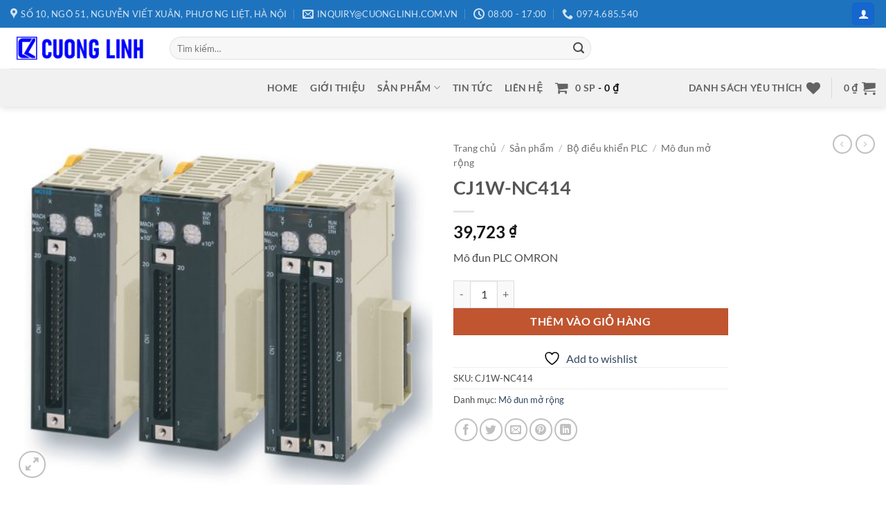

--- FILE ---
content_type: text/html; charset=UTF-8
request_url: https://cuonglinh.com.vn/san-pham/cj1w-nc414/
body_size: 26066
content:
<!DOCTYPE html>
<html lang="vi" class="loading-site no-js">
<head>
	<meta charset="UTF-8" />
	<link rel="profile" href="http://gmpg.org/xfn/11" />
	<link rel="pingback" href="https://cuonglinh.com.vn/xmlrpc.php" />

					<script>document.documentElement.className = document.documentElement.className + ' yes-js js_active js'</script>
			<script>(function(html){html.className = html.className.replace(/\bno-js\b/,'js')})(document.documentElement);</script>
<meta name='robots' content='index, follow, max-image-preview:large, max-snippet:-1, max-video-preview:-1' />
<meta name="viewport" content="width=device-width, initial-scale=1" />
	<!-- This site is optimized with the Yoast SEO plugin v26.8 - https://yoast.com/product/yoast-seo-wordpress/ -->
	<title>CJ1W-NC414 - www.cuonglinh.com.vn</title>
	<link rel="canonical" href="https://cuonglinh.com.vn/san-pham/cj1w-nc414/" />
	<meta property="og:locale" content="vi_VN" />
	<meta property="og:type" content="article" />
	<meta property="og:title" content="CJ1W-NC414 - www.cuonglinh.com.vn" />
	<meta property="og:description" content="Mô đun PLC OMRON" />
	<meta property="og:url" content="https://cuonglinh.com.vn/san-pham/cj1w-nc414/" />
	<meta property="og:site_name" content="www.cuonglinh.com.vn" />
	<meta property="article:modified_time" content="2025-07-14T08:46:29+00:00" />
	<meta property="og:image" content="https://cuonglinh.com.vn/wp-content/uploads/2025/05/logo.jpg" />
	<meta property="og:image:width" content="600" />
	<meta property="og:image:height" content="600" />
	<meta property="og:image:type" content="image/jpeg" />
	<meta name="twitter:card" content="summary_large_image" />
	<script type="application/ld+json" class="yoast-schema-graph">{"@context":"https://schema.org","@graph":[{"@type":"WebPage","@id":"https://cuonglinh.com.vn/san-pham/cj1w-nc414/","url":"https://cuonglinh.com.vn/san-pham/cj1w-nc414/","name":"CJ1W-NC414 - www.cuonglinh.com.vn","isPartOf":{"@id":"https://cuonglinh.com.vn/#website"},"primaryImageOfPage":{"@id":"https://cuonglinh.com.vn/san-pham/cj1w-nc414/#primaryimage"},"image":{"@id":"https://cuonglinh.com.vn/san-pham/cj1w-nc414/#primaryimage"},"thumbnailUrl":"https://cuonglinh.com.vn/wp-content/uploads/2022/07/CJ1W-NC113.jpg","datePublished":"2022-07-11T07:44:29+00:00","dateModified":"2025-07-14T08:46:29+00:00","breadcrumb":{"@id":"https://cuonglinh.com.vn/san-pham/cj1w-nc414/#breadcrumb"},"inLanguage":"vi","potentialAction":[{"@type":"ReadAction","target":["https://cuonglinh.com.vn/san-pham/cj1w-nc414/"]}]},{"@type":"ImageObject","inLanguage":"vi","@id":"https://cuonglinh.com.vn/san-pham/cj1w-nc414/#primaryimage","url":"https://cuonglinh.com.vn/wp-content/uploads/2022/07/CJ1W-NC113.jpg","contentUrl":"https://cuonglinh.com.vn/wp-content/uploads/2022/07/CJ1W-NC113.jpg","width":801,"height":664},{"@type":"BreadcrumbList","@id":"https://cuonglinh.com.vn/san-pham/cj1w-nc414/#breadcrumb","itemListElement":[{"@type":"ListItem","position":1,"name":"Trang chủ","item":"https://cuonglinh.com.vn/"},{"@type":"ListItem","position":2,"name":"Sản phẩm","item":"https://cuonglinh.com.vn/san-pham/"},{"@type":"ListItem","position":3,"name":"CJ1W-NC414"}]},{"@type":"WebSite","@id":"https://cuonglinh.com.vn/#website","url":"https://cuonglinh.com.vn/","name":"Cuong Linh","description":"Your trustred system integrator","publisher":{"@id":"https://cuonglinh.com.vn/#organization"},"potentialAction":[{"@type":"SearchAction","target":{"@type":"EntryPoint","urlTemplate":"https://cuonglinh.com.vn/?s={search_term_string}"},"query-input":{"@type":"PropertyValueSpecification","valueRequired":true,"valueName":"search_term_string"}}],"inLanguage":"vi"},{"@type":"Organization","@id":"https://cuonglinh.com.vn/#organization","name":"Cường Linh","url":"https://cuonglinh.com.vn/","logo":{"@type":"ImageObject","inLanguage":"vi","@id":"https://cuonglinh.com.vn/#/schema/logo/image/","url":"https://cuonglinh.com.vn/wp-content/uploads/2021/05/Cuong-Linh-Logo-Co-chu.png","contentUrl":"https://cuonglinh.com.vn/wp-content/uploads/2021/05/Cuong-Linh-Logo-Co-chu.png","width":824,"height":822,"caption":"Cường Linh"},"image":{"@id":"https://cuonglinh.com.vn/#/schema/logo/image/"}}]}</script>
	<!-- / Yoast SEO plugin. -->


<link rel='prefetch' href='https://cuonglinh.com.vn/wp-content/themes/flatsome/assets/js/flatsome.js?ver=e2eddd6c228105dac048' />
<link rel='prefetch' href='https://cuonglinh.com.vn/wp-content/themes/flatsome/assets/js/chunk.slider.js?ver=3.20.4' />
<link rel='prefetch' href='https://cuonglinh.com.vn/wp-content/themes/flatsome/assets/js/chunk.popups.js?ver=3.20.4' />
<link rel='prefetch' href='https://cuonglinh.com.vn/wp-content/themes/flatsome/assets/js/chunk.tooltips.js?ver=3.20.4' />
<link rel='prefetch' href='https://cuonglinh.com.vn/wp-content/themes/flatsome/assets/js/woocommerce.js?ver=1c9be63d628ff7c3ff4c' />
<link rel="alternate" type="application/rss+xml" title="Dòng thông tin www.cuonglinh.com.vn &raquo;" href="https://cuonglinh.com.vn/feed/" />
<link rel="alternate" type="application/rss+xml" title="www.cuonglinh.com.vn &raquo; Dòng bình luận" href="https://cuonglinh.com.vn/comments/feed/" />
<link rel="alternate" title="oNhúng (JSON)" type="application/json+oembed" href="https://cuonglinh.com.vn/wp-json/oembed/1.0/embed?url=https%3A%2F%2Fcuonglinh.com.vn%2Fsan-pham%2Fcj1w-nc414%2F" />
<link rel="alternate" title="oNhúng (XML)" type="text/xml+oembed" href="https://cuonglinh.com.vn/wp-json/oembed/1.0/embed?url=https%3A%2F%2Fcuonglinh.com.vn%2Fsan-pham%2Fcj1w-nc414%2F&#038;format=xml" />
<style id='wp-img-auto-sizes-contain-inline-css' type='text/css'>
img:is([sizes=auto i],[sizes^="auto," i]){contain-intrinsic-size:3000px 1500px}
/*# sourceURL=wp-img-auto-sizes-contain-inline-css */
</style>
<style id='wp-emoji-styles-inline-css' type='text/css'>

	img.wp-smiley, img.emoji {
		display: inline !important;
		border: none !important;
		box-shadow: none !important;
		height: 1em !important;
		width: 1em !important;
		margin: 0 0.07em !important;
		vertical-align: -0.1em !important;
		background: none !important;
		padding: 0 !important;
	}
/*# sourceURL=wp-emoji-styles-inline-css */
</style>
<style id='wp-block-library-inline-css' type='text/css'>
:root{--wp-block-synced-color:#7a00df;--wp-block-synced-color--rgb:122,0,223;--wp-bound-block-color:var(--wp-block-synced-color);--wp-editor-canvas-background:#ddd;--wp-admin-theme-color:#007cba;--wp-admin-theme-color--rgb:0,124,186;--wp-admin-theme-color-darker-10:#006ba1;--wp-admin-theme-color-darker-10--rgb:0,107,160.5;--wp-admin-theme-color-darker-20:#005a87;--wp-admin-theme-color-darker-20--rgb:0,90,135;--wp-admin-border-width-focus:2px}@media (min-resolution:192dpi){:root{--wp-admin-border-width-focus:1.5px}}.wp-element-button{cursor:pointer}:root .has-very-light-gray-background-color{background-color:#eee}:root .has-very-dark-gray-background-color{background-color:#313131}:root .has-very-light-gray-color{color:#eee}:root .has-very-dark-gray-color{color:#313131}:root .has-vivid-green-cyan-to-vivid-cyan-blue-gradient-background{background:linear-gradient(135deg,#00d084,#0693e3)}:root .has-purple-crush-gradient-background{background:linear-gradient(135deg,#34e2e4,#4721fb 50%,#ab1dfe)}:root .has-hazy-dawn-gradient-background{background:linear-gradient(135deg,#faaca8,#dad0ec)}:root .has-subdued-olive-gradient-background{background:linear-gradient(135deg,#fafae1,#67a671)}:root .has-atomic-cream-gradient-background{background:linear-gradient(135deg,#fdd79a,#004a59)}:root .has-nightshade-gradient-background{background:linear-gradient(135deg,#330968,#31cdcf)}:root .has-midnight-gradient-background{background:linear-gradient(135deg,#020381,#2874fc)}:root{--wp--preset--font-size--normal:16px;--wp--preset--font-size--huge:42px}.has-regular-font-size{font-size:1em}.has-larger-font-size{font-size:2.625em}.has-normal-font-size{font-size:var(--wp--preset--font-size--normal)}.has-huge-font-size{font-size:var(--wp--preset--font-size--huge)}.has-text-align-center{text-align:center}.has-text-align-left{text-align:left}.has-text-align-right{text-align:right}.has-fit-text{white-space:nowrap!important}#end-resizable-editor-section{display:none}.aligncenter{clear:both}.items-justified-left{justify-content:flex-start}.items-justified-center{justify-content:center}.items-justified-right{justify-content:flex-end}.items-justified-space-between{justify-content:space-between}.screen-reader-text{border:0;clip-path:inset(50%);height:1px;margin:-1px;overflow:hidden;padding:0;position:absolute;width:1px;word-wrap:normal!important}.screen-reader-text:focus{background-color:#ddd;clip-path:none;color:#444;display:block;font-size:1em;height:auto;left:5px;line-height:normal;padding:15px 23px 14px;text-decoration:none;top:5px;width:auto;z-index:100000}html :where(.has-border-color){border-style:solid}html :where([style*=border-top-color]){border-top-style:solid}html :where([style*=border-right-color]){border-right-style:solid}html :where([style*=border-bottom-color]){border-bottom-style:solid}html :where([style*=border-left-color]){border-left-style:solid}html :where([style*=border-width]){border-style:solid}html :where([style*=border-top-width]){border-top-style:solid}html :where([style*=border-right-width]){border-right-style:solid}html :where([style*=border-bottom-width]){border-bottom-style:solid}html :where([style*=border-left-width]){border-left-style:solid}html :where(img[class*=wp-image-]){height:auto;max-width:100%}:where(figure){margin:0 0 1em}html :where(.is-position-sticky){--wp-admin--admin-bar--position-offset:var(--wp-admin--admin-bar--height,0px)}@media screen and (max-width:600px){html :where(.is-position-sticky){--wp-admin--admin-bar--position-offset:0px}}

/*# sourceURL=wp-block-library-inline-css */
</style><link rel='stylesheet' id='wc-blocks-style-css' href='https://cuonglinh.com.vn/wp-content/plugins/woocommerce/assets/client/blocks/wc-blocks.css?ver=wc-10.4.3' type='text/css' media='all' />
<link rel='stylesheet' id='jquery-selectBox-css' href='https://cuonglinh.com.vn/wp-content/plugins/yith-woocommerce-wishlist/assets/css/jquery.selectBox.css?ver=1.2.0' type='text/css' media='all' />
<link rel='stylesheet' id='woocommerce_prettyPhoto_css-css' href='//cuonglinh.com.vn/wp-content/plugins/woocommerce/assets/css/prettyPhoto.css?ver=3.1.6' type='text/css' media='all' />
<link rel='stylesheet' id='yith-wcwl-main-css' href='https://cuonglinh.com.vn/wp-content/plugins/yith-woocommerce-wishlist/assets/css/style.css?ver=4.11.0' type='text/css' media='all' />
<style id='yith-wcwl-main-inline-css' type='text/css'>
 :root { --rounded-corners-radius: 16px; --add-to-cart-rounded-corners-radius: 16px; --color-headers-background: #F4F4F4; --feedback-duration: 3s } 
 :root { --rounded-corners-radius: 16px; --add-to-cart-rounded-corners-radius: 16px; --color-headers-background: #F4F4F4; --feedback-duration: 3s } 
 :root { --rounded-corners-radius: 16px; --add-to-cart-rounded-corners-radius: 16px; --color-headers-background: #F4F4F4; --feedback-duration: 3s } 
 :root { --rounded-corners-radius: 16px; --add-to-cart-rounded-corners-radius: 16px; --color-headers-background: #F4F4F4; --feedback-duration: 3s } 
 :root { --rounded-corners-radius: 16px; --add-to-cart-rounded-corners-radius: 16px; --color-headers-background: #F4F4F4; --feedback-duration: 3s } 
 :root { --rounded-corners-radius: 16px; --add-to-cart-rounded-corners-radius: 16px; --color-headers-background: #F4F4F4; --feedback-duration: 3s } 
 :root { --rounded-corners-radius: 16px; --add-to-cart-rounded-corners-radius: 16px; --color-headers-background: #F4F4F4; --feedback-duration: 3s } 
 :root { --rounded-corners-radius: 16px; --add-to-cart-rounded-corners-radius: 16px; --color-headers-background: #F4F4F4; --feedback-duration: 3s } 
 :root { --rounded-corners-radius: 16px; --add-to-cart-rounded-corners-radius: 16px; --color-headers-background: #F4F4F4; --feedback-duration: 3s } 
 :root { --rounded-corners-radius: 16px; --add-to-cart-rounded-corners-radius: 16px; --color-headers-background: #F4F4F4; --feedback-duration: 3s } 
/*# sourceURL=yith-wcwl-main-inline-css */
</style>
<style id='global-styles-inline-css' type='text/css'>
:root{--wp--preset--aspect-ratio--square: 1;--wp--preset--aspect-ratio--4-3: 4/3;--wp--preset--aspect-ratio--3-4: 3/4;--wp--preset--aspect-ratio--3-2: 3/2;--wp--preset--aspect-ratio--2-3: 2/3;--wp--preset--aspect-ratio--16-9: 16/9;--wp--preset--aspect-ratio--9-16: 9/16;--wp--preset--color--black: #000000;--wp--preset--color--cyan-bluish-gray: #abb8c3;--wp--preset--color--white: #ffffff;--wp--preset--color--pale-pink: #f78da7;--wp--preset--color--vivid-red: #cf2e2e;--wp--preset--color--luminous-vivid-orange: #ff6900;--wp--preset--color--luminous-vivid-amber: #fcb900;--wp--preset--color--light-green-cyan: #7bdcb5;--wp--preset--color--vivid-green-cyan: #00d084;--wp--preset--color--pale-cyan-blue: #8ed1fc;--wp--preset--color--vivid-cyan-blue: #0693e3;--wp--preset--color--vivid-purple: #9b51e0;--wp--preset--color--primary: #1566cf;--wp--preset--color--secondary: #C05530;--wp--preset--color--success: #627D47;--wp--preset--color--alert: #b20000;--wp--preset--gradient--vivid-cyan-blue-to-vivid-purple: linear-gradient(135deg,rgb(6,147,227) 0%,rgb(155,81,224) 100%);--wp--preset--gradient--light-green-cyan-to-vivid-green-cyan: linear-gradient(135deg,rgb(122,220,180) 0%,rgb(0,208,130) 100%);--wp--preset--gradient--luminous-vivid-amber-to-luminous-vivid-orange: linear-gradient(135deg,rgb(252,185,0) 0%,rgb(255,105,0) 100%);--wp--preset--gradient--luminous-vivid-orange-to-vivid-red: linear-gradient(135deg,rgb(255,105,0) 0%,rgb(207,46,46) 100%);--wp--preset--gradient--very-light-gray-to-cyan-bluish-gray: linear-gradient(135deg,rgb(238,238,238) 0%,rgb(169,184,195) 100%);--wp--preset--gradient--cool-to-warm-spectrum: linear-gradient(135deg,rgb(74,234,220) 0%,rgb(151,120,209) 20%,rgb(207,42,186) 40%,rgb(238,44,130) 60%,rgb(251,105,98) 80%,rgb(254,248,76) 100%);--wp--preset--gradient--blush-light-purple: linear-gradient(135deg,rgb(255,206,236) 0%,rgb(152,150,240) 100%);--wp--preset--gradient--blush-bordeaux: linear-gradient(135deg,rgb(254,205,165) 0%,rgb(254,45,45) 50%,rgb(107,0,62) 100%);--wp--preset--gradient--luminous-dusk: linear-gradient(135deg,rgb(255,203,112) 0%,rgb(199,81,192) 50%,rgb(65,88,208) 100%);--wp--preset--gradient--pale-ocean: linear-gradient(135deg,rgb(255,245,203) 0%,rgb(182,227,212) 50%,rgb(51,167,181) 100%);--wp--preset--gradient--electric-grass: linear-gradient(135deg,rgb(202,248,128) 0%,rgb(113,206,126) 100%);--wp--preset--gradient--midnight: linear-gradient(135deg,rgb(2,3,129) 0%,rgb(40,116,252) 100%);--wp--preset--font-size--small: 13px;--wp--preset--font-size--medium: 20px;--wp--preset--font-size--large: 36px;--wp--preset--font-size--x-large: 42px;--wp--preset--spacing--20: 0.44rem;--wp--preset--spacing--30: 0.67rem;--wp--preset--spacing--40: 1rem;--wp--preset--spacing--50: 1.5rem;--wp--preset--spacing--60: 2.25rem;--wp--preset--spacing--70: 3.38rem;--wp--preset--spacing--80: 5.06rem;--wp--preset--shadow--natural: 6px 6px 9px rgba(0, 0, 0, 0.2);--wp--preset--shadow--deep: 12px 12px 50px rgba(0, 0, 0, 0.4);--wp--preset--shadow--sharp: 6px 6px 0px rgba(0, 0, 0, 0.2);--wp--preset--shadow--outlined: 6px 6px 0px -3px rgb(255, 255, 255), 6px 6px rgb(0, 0, 0);--wp--preset--shadow--crisp: 6px 6px 0px rgb(0, 0, 0);}:where(body) { margin: 0; }.wp-site-blocks > .alignleft { float: left; margin-right: 2em; }.wp-site-blocks > .alignright { float: right; margin-left: 2em; }.wp-site-blocks > .aligncenter { justify-content: center; margin-left: auto; margin-right: auto; }:where(.is-layout-flex){gap: 0.5em;}:where(.is-layout-grid){gap: 0.5em;}.is-layout-flow > .alignleft{float: left;margin-inline-start: 0;margin-inline-end: 2em;}.is-layout-flow > .alignright{float: right;margin-inline-start: 2em;margin-inline-end: 0;}.is-layout-flow > .aligncenter{margin-left: auto !important;margin-right: auto !important;}.is-layout-constrained > .alignleft{float: left;margin-inline-start: 0;margin-inline-end: 2em;}.is-layout-constrained > .alignright{float: right;margin-inline-start: 2em;margin-inline-end: 0;}.is-layout-constrained > .aligncenter{margin-left: auto !important;margin-right: auto !important;}.is-layout-constrained > :where(:not(.alignleft):not(.alignright):not(.alignfull)){margin-left: auto !important;margin-right: auto !important;}body .is-layout-flex{display: flex;}.is-layout-flex{flex-wrap: wrap;align-items: center;}.is-layout-flex > :is(*, div){margin: 0;}body .is-layout-grid{display: grid;}.is-layout-grid > :is(*, div){margin: 0;}body{padding-top: 0px;padding-right: 0px;padding-bottom: 0px;padding-left: 0px;}a:where(:not(.wp-element-button)){text-decoration: none;}:root :where(.wp-element-button, .wp-block-button__link){background-color: #32373c;border-width: 0;color: #fff;font-family: inherit;font-size: inherit;font-style: inherit;font-weight: inherit;letter-spacing: inherit;line-height: inherit;padding-top: calc(0.667em + 2px);padding-right: calc(1.333em + 2px);padding-bottom: calc(0.667em + 2px);padding-left: calc(1.333em + 2px);text-decoration: none;text-transform: inherit;}.has-black-color{color: var(--wp--preset--color--black) !important;}.has-cyan-bluish-gray-color{color: var(--wp--preset--color--cyan-bluish-gray) !important;}.has-white-color{color: var(--wp--preset--color--white) !important;}.has-pale-pink-color{color: var(--wp--preset--color--pale-pink) !important;}.has-vivid-red-color{color: var(--wp--preset--color--vivid-red) !important;}.has-luminous-vivid-orange-color{color: var(--wp--preset--color--luminous-vivid-orange) !important;}.has-luminous-vivid-amber-color{color: var(--wp--preset--color--luminous-vivid-amber) !important;}.has-light-green-cyan-color{color: var(--wp--preset--color--light-green-cyan) !important;}.has-vivid-green-cyan-color{color: var(--wp--preset--color--vivid-green-cyan) !important;}.has-pale-cyan-blue-color{color: var(--wp--preset--color--pale-cyan-blue) !important;}.has-vivid-cyan-blue-color{color: var(--wp--preset--color--vivid-cyan-blue) !important;}.has-vivid-purple-color{color: var(--wp--preset--color--vivid-purple) !important;}.has-primary-color{color: var(--wp--preset--color--primary) !important;}.has-secondary-color{color: var(--wp--preset--color--secondary) !important;}.has-success-color{color: var(--wp--preset--color--success) !important;}.has-alert-color{color: var(--wp--preset--color--alert) !important;}.has-black-background-color{background-color: var(--wp--preset--color--black) !important;}.has-cyan-bluish-gray-background-color{background-color: var(--wp--preset--color--cyan-bluish-gray) !important;}.has-white-background-color{background-color: var(--wp--preset--color--white) !important;}.has-pale-pink-background-color{background-color: var(--wp--preset--color--pale-pink) !important;}.has-vivid-red-background-color{background-color: var(--wp--preset--color--vivid-red) !important;}.has-luminous-vivid-orange-background-color{background-color: var(--wp--preset--color--luminous-vivid-orange) !important;}.has-luminous-vivid-amber-background-color{background-color: var(--wp--preset--color--luminous-vivid-amber) !important;}.has-light-green-cyan-background-color{background-color: var(--wp--preset--color--light-green-cyan) !important;}.has-vivid-green-cyan-background-color{background-color: var(--wp--preset--color--vivid-green-cyan) !important;}.has-pale-cyan-blue-background-color{background-color: var(--wp--preset--color--pale-cyan-blue) !important;}.has-vivid-cyan-blue-background-color{background-color: var(--wp--preset--color--vivid-cyan-blue) !important;}.has-vivid-purple-background-color{background-color: var(--wp--preset--color--vivid-purple) !important;}.has-primary-background-color{background-color: var(--wp--preset--color--primary) !important;}.has-secondary-background-color{background-color: var(--wp--preset--color--secondary) !important;}.has-success-background-color{background-color: var(--wp--preset--color--success) !important;}.has-alert-background-color{background-color: var(--wp--preset--color--alert) !important;}.has-black-border-color{border-color: var(--wp--preset--color--black) !important;}.has-cyan-bluish-gray-border-color{border-color: var(--wp--preset--color--cyan-bluish-gray) !important;}.has-white-border-color{border-color: var(--wp--preset--color--white) !important;}.has-pale-pink-border-color{border-color: var(--wp--preset--color--pale-pink) !important;}.has-vivid-red-border-color{border-color: var(--wp--preset--color--vivid-red) !important;}.has-luminous-vivid-orange-border-color{border-color: var(--wp--preset--color--luminous-vivid-orange) !important;}.has-luminous-vivid-amber-border-color{border-color: var(--wp--preset--color--luminous-vivid-amber) !important;}.has-light-green-cyan-border-color{border-color: var(--wp--preset--color--light-green-cyan) !important;}.has-vivid-green-cyan-border-color{border-color: var(--wp--preset--color--vivid-green-cyan) !important;}.has-pale-cyan-blue-border-color{border-color: var(--wp--preset--color--pale-cyan-blue) !important;}.has-vivid-cyan-blue-border-color{border-color: var(--wp--preset--color--vivid-cyan-blue) !important;}.has-vivid-purple-border-color{border-color: var(--wp--preset--color--vivid-purple) !important;}.has-primary-border-color{border-color: var(--wp--preset--color--primary) !important;}.has-secondary-border-color{border-color: var(--wp--preset--color--secondary) !important;}.has-success-border-color{border-color: var(--wp--preset--color--success) !important;}.has-alert-border-color{border-color: var(--wp--preset--color--alert) !important;}.has-vivid-cyan-blue-to-vivid-purple-gradient-background{background: var(--wp--preset--gradient--vivid-cyan-blue-to-vivid-purple) !important;}.has-light-green-cyan-to-vivid-green-cyan-gradient-background{background: var(--wp--preset--gradient--light-green-cyan-to-vivid-green-cyan) !important;}.has-luminous-vivid-amber-to-luminous-vivid-orange-gradient-background{background: var(--wp--preset--gradient--luminous-vivid-amber-to-luminous-vivid-orange) !important;}.has-luminous-vivid-orange-to-vivid-red-gradient-background{background: var(--wp--preset--gradient--luminous-vivid-orange-to-vivid-red) !important;}.has-very-light-gray-to-cyan-bluish-gray-gradient-background{background: var(--wp--preset--gradient--very-light-gray-to-cyan-bluish-gray) !important;}.has-cool-to-warm-spectrum-gradient-background{background: var(--wp--preset--gradient--cool-to-warm-spectrum) !important;}.has-blush-light-purple-gradient-background{background: var(--wp--preset--gradient--blush-light-purple) !important;}.has-blush-bordeaux-gradient-background{background: var(--wp--preset--gradient--blush-bordeaux) !important;}.has-luminous-dusk-gradient-background{background: var(--wp--preset--gradient--luminous-dusk) !important;}.has-pale-ocean-gradient-background{background: var(--wp--preset--gradient--pale-ocean) !important;}.has-electric-grass-gradient-background{background: var(--wp--preset--gradient--electric-grass) !important;}.has-midnight-gradient-background{background: var(--wp--preset--gradient--midnight) !important;}.has-small-font-size{font-size: var(--wp--preset--font-size--small) !important;}.has-medium-font-size{font-size: var(--wp--preset--font-size--medium) !important;}.has-large-font-size{font-size: var(--wp--preset--font-size--large) !important;}.has-x-large-font-size{font-size: var(--wp--preset--font-size--x-large) !important;}
/*# sourceURL=global-styles-inline-css */
</style>

<link rel='stylesheet' id='contact-form-7-css' href='https://cuonglinh.com.vn/wp-content/plugins/contact-form-7/includes/css/styles.css?ver=6.1.4' type='text/css' media='all' />
<link rel='stylesheet' id='wpmenucart-icons-css' href='https://cuonglinh.com.vn/wp-content/plugins/woocommerce-menu-bar-cart/assets/css/wpmenucart-icons.min.css?ver=2.14.12' type='text/css' media='all' />
<style id='wpmenucart-icons-inline-css' type='text/css'>
@font-face{font-family:WPMenuCart;src:url(https://cuonglinh.com.vn/wp-content/plugins/woocommerce-menu-bar-cart/assets/fonts/WPMenuCart.eot);src:url(https://cuonglinh.com.vn/wp-content/plugins/woocommerce-menu-bar-cart/assets/fonts/WPMenuCart.eot?#iefix) format('embedded-opentype'),url(https://cuonglinh.com.vn/wp-content/plugins/woocommerce-menu-bar-cart/assets/fonts/WPMenuCart.woff2) format('woff2'),url(https://cuonglinh.com.vn/wp-content/plugins/woocommerce-menu-bar-cart/assets/fonts/WPMenuCart.woff) format('woff'),url(https://cuonglinh.com.vn/wp-content/plugins/woocommerce-menu-bar-cart/assets/fonts/WPMenuCart.ttf) format('truetype'),url(https://cuonglinh.com.vn/wp-content/plugins/woocommerce-menu-bar-cart/assets/fonts/WPMenuCart.svg#WPMenuCart) format('svg');font-weight:400;font-style:normal;font-display:swap}
/*# sourceURL=wpmenucart-icons-inline-css */
</style>
<link rel='stylesheet' id='wpmenucart-css' href='https://cuonglinh.com.vn/wp-content/plugins/woocommerce-menu-bar-cart/assets/css/wpmenucart-main.min.css?ver=2.14.12' type='text/css' media='all' />
<link rel='stylesheet' id='photoswipe-css' href='https://cuonglinh.com.vn/wp-content/plugins/woocommerce/assets/css/photoswipe/photoswipe.min.css?ver=10.4.3' type='text/css' media='all' />
<link rel='stylesheet' id='photoswipe-default-skin-css' href='https://cuonglinh.com.vn/wp-content/plugins/woocommerce/assets/css/photoswipe/default-skin/default-skin.min.css?ver=10.4.3' type='text/css' media='all' />
<style id='woocommerce-inline-inline-css' type='text/css'>
.woocommerce form .form-row .required { visibility: visible; }
/*# sourceURL=woocommerce-inline-inline-css */
</style>
<link rel='stylesheet' id='parent-style-css' href='https://cuonglinh.com.vn/wp-content/themes/flatsome/style.css?ver=6.9' type='text/css' media='all' />
<link rel='stylesheet' id='child-style-css' href='https://cuonglinh.com.vn/wp-content/themes/flatsome-child-flatsome-child/style.css?ver=6.9' type='text/css' media='all' />
<link rel='stylesheet' id='flatsome-woocommerce-wishlist-css' href='https://cuonglinh.com.vn/wp-content/themes/flatsome/inc/integrations/wc-yith-wishlist/wishlist.css?ver=3.20.4' type='text/css' media='all' />
<link rel='stylesheet' id='flatsome-main-css' href='https://cuonglinh.com.vn/wp-content/themes/flatsome/assets/css/flatsome.css?ver=3.20.4' type='text/css' media='all' />
<style id='flatsome-main-inline-css' type='text/css'>
@font-face {
				font-family: "fl-icons";
				font-display: block;
				src: url(https://cuonglinh.com.vn/wp-content/themes/flatsome/assets/css/icons/fl-icons.eot?v=3.20.4);
				src:
					url(https://cuonglinh.com.vn/wp-content/themes/flatsome/assets/css/icons/fl-icons.eot#iefix?v=3.20.4) format("embedded-opentype"),
					url(https://cuonglinh.com.vn/wp-content/themes/flatsome/assets/css/icons/fl-icons.woff2?v=3.20.4) format("woff2"),
					url(https://cuonglinh.com.vn/wp-content/themes/flatsome/assets/css/icons/fl-icons.ttf?v=3.20.4) format("truetype"),
					url(https://cuonglinh.com.vn/wp-content/themes/flatsome/assets/css/icons/fl-icons.woff?v=3.20.4) format("woff"),
					url(https://cuonglinh.com.vn/wp-content/themes/flatsome/assets/css/icons/fl-icons.svg?v=3.20.4#fl-icons) format("svg");
			}
/*# sourceURL=flatsome-main-inline-css */
</style>
<link rel='stylesheet' id='flatsome-shop-css' href='https://cuonglinh.com.vn/wp-content/themes/flatsome/assets/css/flatsome-shop.css?ver=3.20.4' type='text/css' media='all' />
<link rel='stylesheet' id='flatsome-style-css' href='https://cuonglinh.com.vn/wp-content/themes/flatsome-child-flatsome-child/style.css?ver=1.0' type='text/css' media='all' />
<script type="text/javascript">
            window._nslDOMReady = (function () {
                const executedCallbacks = new Set();
            
                return function (callback) {
                    /**
                    * Third parties might dispatch DOMContentLoaded events, so we need to ensure that we only run our callback once!
                    */
                    if (executedCallbacks.has(callback)) return;
            
                    const wrappedCallback = function () {
                        if (executedCallbacks.has(callback)) return;
                        executedCallbacks.add(callback);
                        callback();
                    };
            
                    if (document.readyState === "complete" || document.readyState === "interactive") {
                        wrappedCallback();
                    } else {
                        document.addEventListener("DOMContentLoaded", wrappedCallback);
                    }
                };
            })();
        </script><script type="text/javascript" src="https://cuonglinh.com.vn/wp-includes/js/jquery/jquery.min.js?ver=3.7.1" id="jquery-core-js"></script>
<script type="text/javascript" src="https://cuonglinh.com.vn/wp-includes/js/jquery/jquery-migrate.min.js?ver=3.4.1" id="jquery-migrate-js"></script>
<script type="text/javascript" id="jquery-js-after">
/* <![CDATA[ */
if (typeof (window.wpfReadyList) == "undefined") {
			var v = jQuery.fn.jquery;
			if (v && parseInt(v) >= 3 && window.self === window.top) {
				var readyList=[];
				window.originalReadyMethod = jQuery.fn.ready;
				jQuery.fn.ready = function(){
					if(arguments.length && arguments.length > 0 && typeof arguments[0] === "function") {
						readyList.push({"c": this, "a": arguments});
					}
					return window.originalReadyMethod.apply( this, arguments );
				};
				window.wpfReadyList = readyList;
			}}
//# sourceURL=jquery-js-after
/* ]]> */
</script>
<script type="text/javascript" src="https://cuonglinh.com.vn/wp-content/plugins/woocommerce/assets/js/jquery-blockui/jquery.blockUI.min.js?ver=2.7.0-wc.10.4.3" id="wc-jquery-blockui-js" data-wp-strategy="defer"></script>
<script type="text/javascript" id="wc-add-to-cart-js-extra">
/* <![CDATA[ */
var wc_add_to_cart_params = {"ajax_url":"/wp-admin/admin-ajax.php","wc_ajax_url":"/?wc-ajax=%%endpoint%%","i18n_view_cart":"Xem gi\u1ecf h\u00e0ng","cart_url":"https://cuonglinh.com.vn/gio-hang/","is_cart":"","cart_redirect_after_add":"no"};
//# sourceURL=wc-add-to-cart-js-extra
/* ]]> */
</script>
<script type="text/javascript" src="https://cuonglinh.com.vn/wp-content/plugins/woocommerce/assets/js/frontend/add-to-cart.min.js?ver=10.4.3" id="wc-add-to-cart-js" defer="defer" data-wp-strategy="defer"></script>
<script type="text/javascript" src="https://cuonglinh.com.vn/wp-content/plugins/woocommerce/assets/js/photoswipe/photoswipe.min.js?ver=4.1.1-wc.10.4.3" id="wc-photoswipe-js" defer="defer" data-wp-strategy="defer"></script>
<script type="text/javascript" src="https://cuonglinh.com.vn/wp-content/plugins/woocommerce/assets/js/photoswipe/photoswipe-ui-default.min.js?ver=4.1.1-wc.10.4.3" id="wc-photoswipe-ui-default-js" defer="defer" data-wp-strategy="defer"></script>
<script type="text/javascript" id="wc-single-product-js-extra">
/* <![CDATA[ */
var wc_single_product_params = {"i18n_required_rating_text":"Vui l\u00f2ng ch\u1ecdn m\u1ed9t m\u1ee9c \u0111\u00e1nh gi\u00e1","i18n_rating_options":["1 tr\u00ean 5 sao","2 tr\u00ean 5 sao","3 tr\u00ean 5 sao","4 tr\u00ean 5 sao","5 tr\u00ean 5 sao"],"i18n_product_gallery_trigger_text":"Xem th\u01b0 vi\u1ec7n \u1ea3nh to\u00e0n m\u00e0n h\u00ecnh","review_rating_required":"yes","flexslider":{"rtl":false,"animation":"slide","smoothHeight":true,"directionNav":false,"controlNav":"thumbnails","slideshow":false,"animationSpeed":500,"animationLoop":false,"allowOneSlide":false},"zoom_enabled":"","zoom_options":[],"photoswipe_enabled":"1","photoswipe_options":{"shareEl":false,"closeOnScroll":false,"history":false,"hideAnimationDuration":0,"showAnimationDuration":0},"flexslider_enabled":""};
//# sourceURL=wc-single-product-js-extra
/* ]]> */
</script>
<script type="text/javascript" src="https://cuonglinh.com.vn/wp-content/plugins/woocommerce/assets/js/frontend/single-product.min.js?ver=10.4.3" id="wc-single-product-js" defer="defer" data-wp-strategy="defer"></script>
<script type="text/javascript" src="https://cuonglinh.com.vn/wp-content/plugins/woocommerce/assets/js/js-cookie/js.cookie.min.js?ver=2.1.4-wc.10.4.3" id="wc-js-cookie-js" data-wp-strategy="defer"></script>
<link rel="https://api.w.org/" href="https://cuonglinh.com.vn/wp-json/" /><link rel="alternate" title="JSON" type="application/json" href="https://cuonglinh.com.vn/wp-json/wp/v2/product/2587" /><link rel="EditURI" type="application/rsd+xml" title="RSD" href="https://cuonglinh.com.vn/xmlrpc.php?rsd" />
<meta name="generator" content="WordPress 6.9" />
<meta name="generator" content="WooCommerce 10.4.3" />
<link rel='shortlink' href='https://cuonglinh.com.vn/?p=2587' />
	<noscript><style>.woocommerce-product-gallery{ opacity: 1 !important; }</style></noscript>
	<link rel="icon" href="https://cuonglinh.com.vn/wp-content/uploads/2021/05/cropped-Cuong-Linh-Logo-32x32.png" sizes="32x32" />
<link rel="icon" href="https://cuonglinh.com.vn/wp-content/uploads/2021/05/cropped-Cuong-Linh-Logo-192x192.png" sizes="192x192" />
<link rel="apple-touch-icon" href="https://cuonglinh.com.vn/wp-content/uploads/2021/05/cropped-Cuong-Linh-Logo-180x180.png" />
<meta name="msapplication-TileImage" content="https://cuonglinh.com.vn/wp-content/uploads/2021/05/cropped-Cuong-Linh-Logo-270x270.png" />
<style id="custom-css" type="text/css">:root {--primary-color: #1566cf;--fs-color-primary: #1566cf;--fs-color-secondary: #C05530;--fs-color-success: #627D47;--fs-color-alert: #b20000;--fs-color-base: #4a4a4a;--fs-experimental-link-color: #334862;--fs-experimental-link-color-hover: #111;}.tooltipster-base {--tooltip-color: #fff;--tooltip-bg-color: #000;}.off-canvas-right .mfp-content, .off-canvas-left .mfp-content {--drawer-width: 300px;}.off-canvas .mfp-content.off-canvas-cart {--drawer-width: 360px;}.container-width, .full-width .ubermenu-nav, .container, .row{max-width: 1570px}.row.row-collapse{max-width: 1540px}.row.row-small{max-width: 1562.5px}.row.row-large{max-width: 1600px}.header-main{height: 59px}#logo img{max-height: 59px}#logo{width:200px;}.header-bottom{min-height: 55px}.header-top{min-height: 40px}.transparent .header-main{height: 90px}.transparent #logo img{max-height: 90px}.has-transparent + .page-title:first-of-type,.has-transparent + #main > .page-title,.has-transparent + #main > div > .page-title,.has-transparent + #main .page-header-wrapper:first-of-type .page-title{padding-top: 170px;}.header.show-on-scroll,.stuck .header-main{height:70px!important}.stuck #logo img{max-height: 70px!important}.search-form{ width: 60%;}.header-bottom {background-color: #f1f1f1}.top-bar-nav > li > a{line-height: 16px }.header-main .nav > li > a{line-height: 16px }.stuck .header-main .nav > li > a{line-height: 50px }.header-bottom-nav > li > a{line-height: 11px }@media (max-width: 549px) {.header-main{height: 70px}#logo img{max-height: 70px}}.nav-dropdown{border-radius:5px}.nav-dropdown{font-size:100%}.header-top{background-color:#1e73be!important;}body{font-family: Lato, sans-serif;}body {font-weight: 400;font-style: normal;}.nav > li > a {font-family: Lato, sans-serif;}.mobile-sidebar-levels-2 .nav > li > ul > li > a {font-family: Lato, sans-serif;}.nav > li > a,.mobile-sidebar-levels-2 .nav > li > ul > li > a {font-weight: 700;font-style: normal;}h1,h2,h3,h4,h5,h6,.heading-font, .off-canvas-center .nav-sidebar.nav-vertical > li > a{font-family: Lato, sans-serif;}h1,h2,h3,h4,h5,h6,.heading-font,.banner h1,.banner h2 {font-weight: 700;font-style: normal;}.alt-font{font-family: "Dancing Script", sans-serif;}.alt-font {font-weight: 400!important;font-style: normal!important;}.has-equal-box-heights .box-image {padding-top: 100%;}.shop-page-title.featured-title .title-bg{ background-image: url(https://cuonglinh.com.vn/wp-content/uploads/2022/07/CJ1W-NC113.jpg)!important;}@media screen and (min-width: 550px){.products .box-vertical .box-image{min-width: 400px!important;width: 400px!important;}}.absolute-footer, html{background-color: #ffffff}.header-vertical-menu__fly-out {width: 300px}.nav-vertical-fly-out > li + li {border-top-width: 1px; border-top-style: solid;}.label-new.menu-item > a:after{content:"Mới";}.label-hot.menu-item > a:after{content:"Nổi bật";}.label-sale.menu-item > a:after{content:"Giảm giá";}.label-popular.menu-item > a:after{content:"Phổ biến";}</style><style id="kirki-inline-styles">/* latin-ext */
@font-face {
  font-family: 'Lato';
  font-style: normal;
  font-weight: 400;
  font-display: swap;
  src: url(https://cuonglinh.com.vn/wp-content/fonts/lato/S6uyw4BMUTPHjxAwXjeu.woff2) format('woff2');
  unicode-range: U+0100-02BA, U+02BD-02C5, U+02C7-02CC, U+02CE-02D7, U+02DD-02FF, U+0304, U+0308, U+0329, U+1D00-1DBF, U+1E00-1E9F, U+1EF2-1EFF, U+2020, U+20A0-20AB, U+20AD-20C0, U+2113, U+2C60-2C7F, U+A720-A7FF;
}
/* latin */
@font-face {
  font-family: 'Lato';
  font-style: normal;
  font-weight: 400;
  font-display: swap;
  src: url(https://cuonglinh.com.vn/wp-content/fonts/lato/S6uyw4BMUTPHjx4wXg.woff2) format('woff2');
  unicode-range: U+0000-00FF, U+0131, U+0152-0153, U+02BB-02BC, U+02C6, U+02DA, U+02DC, U+0304, U+0308, U+0329, U+2000-206F, U+20AC, U+2122, U+2191, U+2193, U+2212, U+2215, U+FEFF, U+FFFD;
}
/* latin-ext */
@font-face {
  font-family: 'Lato';
  font-style: normal;
  font-weight: 700;
  font-display: swap;
  src: url(https://cuonglinh.com.vn/wp-content/fonts/lato/S6u9w4BMUTPHh6UVSwaPGR_p.woff2) format('woff2');
  unicode-range: U+0100-02BA, U+02BD-02C5, U+02C7-02CC, U+02CE-02D7, U+02DD-02FF, U+0304, U+0308, U+0329, U+1D00-1DBF, U+1E00-1E9F, U+1EF2-1EFF, U+2020, U+20A0-20AB, U+20AD-20C0, U+2113, U+2C60-2C7F, U+A720-A7FF;
}
/* latin */
@font-face {
  font-family: 'Lato';
  font-style: normal;
  font-weight: 700;
  font-display: swap;
  src: url(https://cuonglinh.com.vn/wp-content/fonts/lato/S6u9w4BMUTPHh6UVSwiPGQ.woff2) format('woff2');
  unicode-range: U+0000-00FF, U+0131, U+0152-0153, U+02BB-02BC, U+02C6, U+02DA, U+02DC, U+0304, U+0308, U+0329, U+2000-206F, U+20AC, U+2122, U+2191, U+2193, U+2212, U+2215, U+FEFF, U+FFFD;
}/* vietnamese */
@font-face {
  font-family: 'Dancing Script';
  font-style: normal;
  font-weight: 400;
  font-display: swap;
  src: url(https://cuonglinh.com.vn/wp-content/fonts/dancing-script/If2cXTr6YS-zF4S-kcSWSVi_sxjsohD9F50Ruu7BMSo3Rep8ltA.woff2) format('woff2');
  unicode-range: U+0102-0103, U+0110-0111, U+0128-0129, U+0168-0169, U+01A0-01A1, U+01AF-01B0, U+0300-0301, U+0303-0304, U+0308-0309, U+0323, U+0329, U+1EA0-1EF9, U+20AB;
}
/* latin-ext */
@font-face {
  font-family: 'Dancing Script';
  font-style: normal;
  font-weight: 400;
  font-display: swap;
  src: url(https://cuonglinh.com.vn/wp-content/fonts/dancing-script/If2cXTr6YS-zF4S-kcSWSVi_sxjsohD9F50Ruu7BMSo3ROp8ltA.woff2) format('woff2');
  unicode-range: U+0100-02BA, U+02BD-02C5, U+02C7-02CC, U+02CE-02D7, U+02DD-02FF, U+0304, U+0308, U+0329, U+1D00-1DBF, U+1E00-1E9F, U+1EF2-1EFF, U+2020, U+20A0-20AB, U+20AD-20C0, U+2113, U+2C60-2C7F, U+A720-A7FF;
}
/* latin */
@font-face {
  font-family: 'Dancing Script';
  font-style: normal;
  font-weight: 400;
  font-display: swap;
  src: url(https://cuonglinh.com.vn/wp-content/fonts/dancing-script/If2cXTr6YS-zF4S-kcSWSVi_sxjsohD9F50Ruu7BMSo3Sup8.woff2) format('woff2');
  unicode-range: U+0000-00FF, U+0131, U+0152-0153, U+02BB-02BC, U+02C6, U+02DA, U+02DC, U+0304, U+0308, U+0329, U+2000-206F, U+20AC, U+2122, U+2191, U+2193, U+2212, U+2215, U+FEFF, U+FFFD;
}</style></head>

<body class="wp-singular product-template-default single single-product postid-2587 wp-custom-logo wp-theme-flatsome wp-child-theme-flatsome-child-flatsome-child theme-flatsome woocommerce woocommerce-page woocommerce-no-js full-width header-shadow lightbox nav-dropdown-has-arrow nav-dropdown-has-shadow nav-dropdown-has-border">


<a class="skip-link screen-reader-text" href="#main">Bỏ qua nội dung</a>

<div id="wrapper">

	
	<header id="header" class="header header-full-width has-sticky sticky-jump">
		<div class="header-wrapper">
			<div id="top-bar" class="header-top hide-for-sticky nav-dark hide-for-medium">
    <div class="flex-row container">
      <div class="flex-col hide-for-medium flex-left">
          <ul class="nav nav-left medium-nav-center nav-small  nav-divided nav-uppercase">
              <li class="header-contact-wrapper">
		<ul id="header-contact" class="nav medium-nav-center nav-divided nav-uppercase header-contact">
					<li>
			  <a target="_blank" rel="noopener" href="https://maps.google.com/?q=Số 10, Ngõ 51, Nguyễn Viết Xuân, Phương Liệt, Hà nội" title="Số 10, Ngõ 51, Nguyễn Viết Xuân, Phương Liệt, Hà nội" class="tooltip">
			  	 <i class="icon-map-pin-fill" aria-hidden="true" style="font-size:16px;"></i>			     <span>
			     	Số 10, Ngõ 51, Nguyễn Viết Xuân, Phương Liệt, Hà nội			     </span>
			  </a>
			</li>
			
						<li>
			  <a href="mailto:Inquiry@cuonglinh.com.vn" class="tooltip" title="Inquiry@cuonglinh.com.vn">
				  <i class="icon-envelop" aria-hidden="true" style="font-size:16px;"></i>			       <span>
			       	Inquiry@cuonglinh.com.vn			       </span>
			  </a>
			</li>
			
						<li>
			  <a href="#" onclick="event.preventDefault()" class="tooltip" title="08:00 - 17:00 ">
			  	   <i class="icon-clock" aria-hidden="true" style="font-size:16px;"></i>			        <span>08:00 - 17:00</span>
			  </a>
			 </li>
			
						<li>
			  <a href="tel:0974.685.540" class="tooltip" title="0974.685.540">
			     <i class="icon-phone" aria-hidden="true" style="font-size:16px;"></i>			      <span>0974.685.540</span>
			  </a>
			</li>
			
				</ul>
</li>
          </ul>
      </div>

      <div class="flex-col hide-for-medium flex-center">
          <ul class="nav nav-center nav-small  nav-divided nav-uppercase">
                        </ul>
      </div>

      <div class="flex-col hide-for-medium flex-right">
         <ul class="nav top-bar-nav nav-right nav-small  nav-divided nav-uppercase">
              
<li class="account-item has-icon">
<div class="header-button">
	<a href="https://cuonglinh.com.vn/tai-khoan/" class="nav-top-link nav-top-not-logged-in icon primary button round is-small icon primary button round is-small" title="Đăng nhập" role="button" data-open="#login-form-popup" aria-label="Đăng nhập" aria-controls="login-form-popup" aria-expanded="false" aria-haspopup="dialog" data-flatsome-role-button>
		<i class="icon-user" aria-hidden="true"></i>	</a>


</div>

</li>
          </ul>
      </div>

      
    </div>
</div>
<div id="masthead" class="header-main ">
      <div class="header-inner flex-row container logo-left medium-logo-center" role="navigation">

          <!-- Logo -->
          <div id="logo" class="flex-col logo">
            
<!-- Header logo -->
<a href="https://cuonglinh.com.vn/" title="www.cuonglinh.com.vn - Your trustred system integrator" rel="home">
		<img width="443" height="110" src="https://cuonglinh.com.vn/wp-content/uploads/2021/05/Cuong-Linh-Logo_Mini33.png" class="header_logo header-logo" alt="www.cuonglinh.com.vn"/><img  width="443" height="110" src="https://cuonglinh.com.vn/wp-content/uploads/2021/05/Cuong-Linh-Logo_Mini33.png" class="header-logo-dark" alt="www.cuonglinh.com.vn"/></a>
          </div>

          <!-- Mobile Left Elements -->
          <div class="flex-col show-for-medium flex-left">
            <ul class="mobile-nav nav nav-left ">
              <li class="nav-icon has-icon">
			<a href="#" class="is-small" data-open="#main-menu" data-pos="left" data-bg="main-menu-overlay" role="button" aria-label="Menu" aria-controls="main-menu" aria-expanded="false" aria-haspopup="dialog" data-flatsome-role-button>
			<i class="icon-menu" aria-hidden="true"></i>					</a>
	</li>
            </ul>
          </div>

          <!-- Left Elements -->
          <div class="flex-col hide-for-medium flex-left
            flex-grow">
            <ul class="header-nav header-nav-main nav nav-left " >
              <li class="header-search-form search-form html relative has-icon">
	<div class="header-search-form-wrapper">
		<div class="searchform-wrapper ux-search-box relative form-flat is-normal"><form role="search" method="get" class="searchform" action="https://cuonglinh.com.vn/">
	<div class="flex-row relative">
						<div class="flex-col flex-grow">
			<label class="screen-reader-text" for="woocommerce-product-search-field-0">Tìm kiếm:</label>
			<input type="search" id="woocommerce-product-search-field-0" class="search-field mb-0" placeholder="Tìm kiếm&hellip;" value="" name="s" />
			<input type="hidden" name="post_type" value="product" />
					</div>
		<div class="flex-col">
			<button type="submit" value="Tìm kiếm" class="ux-search-submit submit-button secondary button  icon mb-0" aria-label="Gửi">
				<i class="icon-search" aria-hidden="true"></i>			</button>
		</div>
	</div>
	<div class="live-search-results text-left z-top"></div>
</form>
</div>	</div>
</li>
            </ul>
          </div>

          <!-- Right Elements -->
          <div class="flex-col hide-for-medium flex-right">
            <ul class="header-nav header-nav-main nav nav-right ">
                          </ul>
          </div>

          <!-- Mobile Right Elements -->
          <div class="flex-col show-for-medium flex-right">
            <ul class="mobile-nav nav nav-right ">
              <li class="cart-item has-icon">


		<a href="https://cuonglinh.com.vn/gio-hang/" class="header-cart-link nav-top-link is-small off-canvas-toggle" title="Giỏ hàng" aria-label="Xem giỏ hàng" aria-expanded="false" aria-haspopup="dialog" role="button" data-open="#cart-popup" data-class="off-canvas-cart" data-pos="right" aria-controls="cart-popup" data-flatsome-role-button>

  	<i class="icon-shopping-cart" aria-hidden="true" data-icon-label="0"></i>  </a>


  <!-- Cart Sidebar Popup -->
  <div id="cart-popup" class="mfp-hide">
  <div class="cart-popup-inner inner-padding cart-popup-inner--sticky">
      <div class="cart-popup-title text-center">
          <span class="heading-font uppercase">Giỏ hàng</span>
          <div class="is-divider"></div>
      </div>
	  <div class="widget_shopping_cart">
		  <div class="widget_shopping_cart_content">
			  

	<div class="ux-mini-cart-empty flex flex-row-col text-center pt pb">
				<div class="ux-mini-cart-empty-icon">
			<svg aria-hidden="true" xmlns="http://www.w3.org/2000/svg" viewBox="0 0 17 19" style="opacity:.1;height:80px;">
				<path d="M8.5 0C6.7 0 5.3 1.2 5.3 2.7v2H2.1c-.3 0-.6.3-.7.7L0 18.2c0 .4.2.8.6.8h15.7c.4 0 .7-.3.7-.7v-.1L15.6 5.4c0-.3-.3-.6-.7-.6h-3.2v-2c0-1.6-1.4-2.8-3.2-2.8zM6.7 2.7c0-.8.8-1.4 1.8-1.4s1.8.6 1.8 1.4v2H6.7v-2zm7.5 3.4 1.3 11.5h-14L2.8 6.1h2.5v1.4c0 .4.3.7.7.7.4 0 .7-.3.7-.7V6.1h3.5v1.4c0 .4.3.7.7.7s.7-.3.7-.7V6.1h2.6z" fill-rule="evenodd" clip-rule="evenodd" fill="currentColor"></path>
			</svg>
		</div>
				<p class="woocommerce-mini-cart__empty-message empty">Chưa có sản phẩm trong giỏ hàng.</p>
					<p class="return-to-shop">
				<a class="button primary wc-backward" href="https://cuonglinh.com.vn/san-pham/">
					Quay trở lại cửa hàng				</a>
			</p>
				</div>


		  </div>
	  </div>
               </div>
  </div>

</li>
            </ul>
          </div>

      </div>

            <div class="container"><div class="top-divider full-width"></div></div>
      </div>
<div id="wide-nav" class="header-bottom wide-nav flex-has-center">
    <div class="flex-row container">

                        <div class="flex-col hide-for-medium flex-left">
                <ul class="nav header-nav header-bottom-nav nav-left  nav-line-bottom nav-size-medium nav-spacing-medium nav-uppercase">
                                    </ul>
            </div>
            
                        <div class="flex-col hide-for-medium flex-center">
                <ul class="nav header-nav header-bottom-nav nav-center  nav-line-bottom nav-size-medium nav-spacing-medium nav-uppercase">
                    <li id="menu-item-4223" class="menu-item menu-item-type-post_type menu-item-object-page menu-item-home menu-item-4223 menu-item-design-default"><a href="https://cuonglinh.com.vn/" class="nav-top-link">Home</a></li>
<li id="menu-item-4215" class="menu-item menu-item-type-post_type menu-item-object-page menu-item-4215 menu-item-design-default"><a href="https://cuonglinh.com.vn/gioi-thieu-cong-ty/" class="nav-top-link">Giới thiệu</a></li>
<li id="menu-item-4220" class="menu-item menu-item-type-post_type menu-item-object-page menu-item-has-children current_page_parent menu-item-4220 menu-item-design-default has-dropdown"><a href="https://cuonglinh.com.vn/san-pham/" class="nav-top-link" aria-expanded="false" aria-haspopup="menu">Sản phẩm<i class="icon-angle-down" aria-hidden="true"></i></a>
<ul class="sub-menu nav-dropdown nav-dropdown-bold">
	<li id="menu-item-4226" class="menu-item menu-item-type-taxonomy menu-item-object-product_cat current-product-ancestor menu-item-4226"><a href="https://cuonglinh.com.vn/danh-muc-san-pham/bo-dieu-khien-plc/">Bộ điều khiển PLC</a></li>
	<li id="menu-item-4227" class="menu-item menu-item-type-taxonomy menu-item-object-product_cat menu-item-4227"><a href="https://cuonglinh.com.vn/danh-muc-san-pham/cam-bien-nhiet-omron/">Cảm biến nhiệt</a></li>
	<li id="menu-item-4228" class="menu-item menu-item-type-taxonomy menu-item-object-product_cat menu-item-4228"><a href="https://cuonglinh.com.vn/danh-muc-san-pham/san-pham-val/">Đèn chiếu sáng VAL</a></li>
	<li id="menu-item-4229" class="menu-item menu-item-type-taxonomy menu-item-object-product_cat menu-item-4229"><a href="https://cuonglinh.com.vn/danh-muc-san-pham/dieu-khien-nhiet-do-omron/">Điều khiển nhiệt độ</a></li>
	<li id="menu-item-4230" class="menu-item menu-item-type-taxonomy menu-item-object-product_cat menu-item-4230"><a href="https://cuonglinh.com.vn/danh-muc-san-pham/dong-co-buoc-rtelligent/">Động cơ bước Rtelligent</a></li>
	<li id="menu-item-4231" class="menu-item menu-item-type-taxonomy menu-item-object-product_cat menu-item-4231"><a href="https://cuonglinh.com.vn/danh-muc-san-pham/man-hinh-cam-ung-hmi/">Màn hình cảm ứng (HMI)</a></li>
	<li id="menu-item-4233" class="menu-item menu-item-type-taxonomy menu-item-object-product_cat menu-item-4233"><a href="https://cuonglinh.com.vn/danh-muc-san-pham/servo/">Servo</a></li>
	<li id="menu-item-4234" class="menu-item menu-item-type-taxonomy menu-item-object-product_cat menu-item-4234"><a href="https://cuonglinh.com.vn/danh-muc-san-pham/vision-omron/">Vision</a></li>
</ul>
</li>
<li id="menu-item-4221" class="menu-item menu-item-type-post_type menu-item-object-page menu-item-4221 menu-item-design-default"><a href="https://cuonglinh.com.vn/tin-tuc/" class="nav-top-link">Tin tức</a></li>
<li id="menu-item-4216" class="menu-item menu-item-type-post_type menu-item-object-page menu-item-4216 menu-item-design-default"><a href="https://cuonglinh.com.vn/lien-he/" class="nav-top-link">Liên hệ</a></li>
<li class="menu-item menu-item-type-post_type menu-item-object-page menu-item-design-default wpmenucartli wpmenucart-display-standard menu-item" id="wpmenucartli"><a class="wpmenucart-contents empty-wpmenucart-visible" href="https://cuonglinh.com.vn/san-pham/" title="Bắt đầu mua hàng"><i class="wpmenucart-icon-shopping-cart-0" role="img" aria-label="Cart"></i><span class="cartcontents">0 sp</span><span class="amount">0&nbsp;&#8363;</span></a></li>                </ul>
            </div>
            
                        <div class="flex-col hide-for-medium flex-right flex-grow">
              <ul class="nav header-nav header-bottom-nav nav-right  nav-line-bottom nav-size-medium nav-spacing-medium nav-uppercase">
                   <li class="header-wishlist-icon">
			<a href="https://cuonglinh.com.vn/wishlist/" class="wishlist-link" title="Danh sách yêu thích">
							<span class="hide-for-medium header-wishlist-title">
				Danh sách yêu thích				</span>
						<i class="wishlist-icon icon-heart" aria-hidden="true"></i>		</a>
	</li>
<li class="header-divider"></li><li class="cart-item has-icon has-dropdown">

<a href="https://cuonglinh.com.vn/gio-hang/" class="header-cart-link nav-top-link is-small" title="Giỏ hàng" aria-label="Xem giỏ hàng" aria-expanded="false" aria-haspopup="true" role="button" data-flatsome-role-button>

<span class="header-cart-title">
          <span class="cart-price"><span class="woocommerce-Price-amount amount"><bdi>0&nbsp;<span class="woocommerce-Price-currencySymbol">&#8363;</span></bdi></span></span>
  </span>

    <i class="icon-shopping-cart" aria-hidden="true" data-icon-label="0"></i>  </a>

 <ul class="nav-dropdown nav-dropdown-bold">
    <li class="html widget_shopping_cart">
      <div class="widget_shopping_cart_content">
        

	<div class="ux-mini-cart-empty flex flex-row-col text-center pt pb">
				<div class="ux-mini-cart-empty-icon">
			<svg aria-hidden="true" xmlns="http://www.w3.org/2000/svg" viewBox="0 0 17 19" style="opacity:.1;height:80px;">
				<path d="M8.5 0C6.7 0 5.3 1.2 5.3 2.7v2H2.1c-.3 0-.6.3-.7.7L0 18.2c0 .4.2.8.6.8h15.7c.4 0 .7-.3.7-.7v-.1L15.6 5.4c0-.3-.3-.6-.7-.6h-3.2v-2c0-1.6-1.4-2.8-3.2-2.8zM6.7 2.7c0-.8.8-1.4 1.8-1.4s1.8.6 1.8 1.4v2H6.7v-2zm7.5 3.4 1.3 11.5h-14L2.8 6.1h2.5v1.4c0 .4.3.7.7.7.4 0 .7-.3.7-.7V6.1h3.5v1.4c0 .4.3.7.7.7s.7-.3.7-.7V6.1h2.6z" fill-rule="evenodd" clip-rule="evenodd" fill="currentColor"></path>
			</svg>
		</div>
				<p class="woocommerce-mini-cart__empty-message empty">Chưa có sản phẩm trong giỏ hàng.</p>
					<p class="return-to-shop">
				<a class="button primary wc-backward" href="https://cuonglinh.com.vn/san-pham/">
					Quay trở lại cửa hàng				</a>
			</p>
				</div>


      </div>
    </li>
     </ul>

</li>
              </ul>
            </div>
            
                          <div class="flex-col show-for-medium flex-grow">
                  <ul class="nav header-bottom-nav nav-center mobile-nav  nav-line-bottom nav-size-medium nav-spacing-medium nav-uppercase">
                      <li class="menu-item menu-item-type-post_type menu-item-object-page menu-item-home menu-item-4223 menu-item-design-default"><a href="https://cuonglinh.com.vn/" class="nav-top-link">Home</a></li>
<li class="menu-item menu-item-type-post_type menu-item-object-page menu-item-4215 menu-item-design-default"><a href="https://cuonglinh.com.vn/gioi-thieu-cong-ty/" class="nav-top-link">Giới thiệu</a></li>
<li class="menu-item menu-item-type-post_type menu-item-object-page menu-item-has-children current_page_parent menu-item-4220 menu-item-design-default has-dropdown"><a href="https://cuonglinh.com.vn/san-pham/" class="nav-top-link" aria-expanded="false" aria-haspopup="menu">Sản phẩm<i class="icon-angle-down" aria-hidden="true"></i></a>
<ul class="sub-menu nav-dropdown nav-dropdown-bold">
	<li class="menu-item menu-item-type-taxonomy menu-item-object-product_cat current-product-ancestor menu-item-4226"><a href="https://cuonglinh.com.vn/danh-muc-san-pham/bo-dieu-khien-plc/">Bộ điều khiển PLC</a></li>
	<li class="menu-item menu-item-type-taxonomy menu-item-object-product_cat menu-item-4227"><a href="https://cuonglinh.com.vn/danh-muc-san-pham/cam-bien-nhiet-omron/">Cảm biến nhiệt</a></li>
	<li class="menu-item menu-item-type-taxonomy menu-item-object-product_cat menu-item-4228"><a href="https://cuonglinh.com.vn/danh-muc-san-pham/san-pham-val/">Đèn chiếu sáng VAL</a></li>
	<li class="menu-item menu-item-type-taxonomy menu-item-object-product_cat menu-item-4229"><a href="https://cuonglinh.com.vn/danh-muc-san-pham/dieu-khien-nhiet-do-omron/">Điều khiển nhiệt độ</a></li>
	<li class="menu-item menu-item-type-taxonomy menu-item-object-product_cat menu-item-4230"><a href="https://cuonglinh.com.vn/danh-muc-san-pham/dong-co-buoc-rtelligent/">Động cơ bước Rtelligent</a></li>
	<li class="menu-item menu-item-type-taxonomy menu-item-object-product_cat menu-item-4231"><a href="https://cuonglinh.com.vn/danh-muc-san-pham/man-hinh-cam-ung-hmi/">Màn hình cảm ứng (HMI)</a></li>
	<li class="menu-item menu-item-type-taxonomy menu-item-object-product_cat menu-item-4233"><a href="https://cuonglinh.com.vn/danh-muc-san-pham/servo/">Servo</a></li>
	<li class="menu-item menu-item-type-taxonomy menu-item-object-product_cat menu-item-4234"><a href="https://cuonglinh.com.vn/danh-muc-san-pham/vision-omron/">Vision</a></li>
</ul>
</li>
<li class="menu-item menu-item-type-post_type menu-item-object-page menu-item-4221 menu-item-design-default"><a href="https://cuonglinh.com.vn/tin-tuc/" class="nav-top-link">Tin tức</a></li>
<li class="menu-item menu-item-type-post_type menu-item-object-page menu-item-4216 menu-item-design-default"><a href="https://cuonglinh.com.vn/lien-he/" class="nav-top-link">Liên hệ</a></li>
<li class="menu-item menu-item-type-post_type menu-item-object-page menu-item-design-default wpmenucartli wpmenucart-display-standard menu-item" id="wpmenucartli"><a class="wpmenucart-contents empty-wpmenucart-visible" href="https://cuonglinh.com.vn/san-pham/" title="Bắt đầu mua hàng"><i class="wpmenucart-icon-shopping-cart-0" role="img" aria-label="Cart"></i><span class="cartcontents">0 sp</span><span class="amount">0&nbsp;&#8363;</span></a></li>                  </ul>
              </div>
            
    </div>
</div>

<div class="header-bg-container fill"><div class="header-bg-image fill"></div><div class="header-bg-color fill"></div></div>		</div>
	</header>

	
	<main id="main" class="">

	<div class="shop-container">

		
			<div class="container">
	<div class="woocommerce-notices-wrapper"></div></div>
<div id="product-2587" class="product type-product post-2587 status-publish first instock product_cat-mo-dun-mo-rong has-post-thumbnail taxable shipping-taxable purchasable product-type-simple">
	<div class="product-container">

<div class="product-main">
	<div class="row content-row mb-0">

		<div class="product-gallery col large-6">
						
<div class="product-images relative mb-half has-hover woocommerce-product-gallery woocommerce-product-gallery--with-images woocommerce-product-gallery--columns-4 images" data-columns="4">

  <div class="badge-container is-larger absolute left top z-1">

</div>

  <div class="image-tools absolute top show-on-hover right z-3">
    		<div class="wishlist-icon">
			<button class="wishlist-button button is-outline circle icon" aria-label="Danh sách yêu thích">
				<i class="icon-heart" aria-hidden="true"></i>			</button>
			<div class="wishlist-popup dark">
				
<div
	class="yith-wcwl-add-to-wishlist add-to-wishlist-2587 yith-wcwl-add-to-wishlist--link-style yith-wcwl-add-to-wishlist--single wishlist-fragment on-first-load"
	data-fragment-ref="2587"
	data-fragment-options="{&quot;base_url&quot;:&quot;&quot;,&quot;product_id&quot;:2587,&quot;parent_product_id&quot;:0,&quot;product_type&quot;:&quot;simple&quot;,&quot;is_single&quot;:true,&quot;in_default_wishlist&quot;:false,&quot;show_view&quot;:true,&quot;browse_wishlist_text&quot;:&quot;Browse wishlist&quot;,&quot;already_in_wishslist_text&quot;:&quot;The product is already in your wishlist!&quot;,&quot;product_added_text&quot;:&quot;Product added!&quot;,&quot;available_multi_wishlist&quot;:false,&quot;disable_wishlist&quot;:false,&quot;show_count&quot;:false,&quot;ajax_loading&quot;:false,&quot;loop_position&quot;:&quot;after_add_to_cart&quot;,&quot;item&quot;:&quot;add_to_wishlist&quot;}"
>
			
			<!-- ADD TO WISHLIST -->
			
<div class="yith-wcwl-add-button">
		<a
		href="?add_to_wishlist=2587&#038;_wpnonce=ccd90317ca"
		class="add_to_wishlist single_add_to_wishlist"
		data-product-id="2587"
		data-product-type="simple"
		data-original-product-id="0"
		data-title="Add to wishlist"
		rel="nofollow"
	>
		<svg id="yith-wcwl-icon-heart-outline" class="yith-wcwl-icon-svg" fill="none" stroke-width="1.5" stroke="currentColor" viewBox="0 0 24 24" xmlns="http://www.w3.org/2000/svg">
  <path stroke-linecap="round" stroke-linejoin="round" d="M21 8.25c0-2.485-2.099-4.5-4.688-4.5-1.935 0-3.597 1.126-4.312 2.733-.715-1.607-2.377-2.733-4.313-2.733C5.1 3.75 3 5.765 3 8.25c0 7.22 9 12 9 12s9-4.78 9-12Z"></path>
</svg>		<span>Add to wishlist</span>
	</a>
</div>

			<!-- COUNT TEXT -->
			
			</div>
			</div>
		</div>
		  </div>

  <div class="woocommerce-product-gallery__wrapper product-gallery-slider slider slider-nav-small mb-half"
        data-flickity-options='{
                "cellAlign": "center",
                "wrapAround": true,
                "autoPlay": false,
                "prevNextButtons":true,
                "adaptiveHeight": true,
                "imagesLoaded": true,
                "lazyLoad": 1,
                "dragThreshold" : 15,
                "pageDots": false,
                "rightToLeft": false       }'>
    <div data-thumb="https://cuonglinh.com.vn/wp-content/uploads/2022/07/CJ1W-NC113-100x100.jpg" data-thumb-alt="CJ1W-NC414" data-thumb-srcset="https://cuonglinh.com.vn/wp-content/uploads/2022/07/CJ1W-NC113-100x100.jpg 100w, https://cuonglinh.com.vn/wp-content/uploads/2022/07/CJ1W-NC113-150x150.jpg 150w"  data-thumb-sizes="(max-width: 100px) 100vw, 100px" class="woocommerce-product-gallery__image slide first"><a href="https://cuonglinh.com.vn/wp-content/uploads/2022/07/CJ1W-NC113.jpg"><img width="510" height="423" src="https://cuonglinh.com.vn/wp-content/uploads/2022/07/CJ1W-NC113-510x423.jpg" class="wp-post-image ux-skip-lazy" alt="CJ1W-NC414" data-caption="" data-src="https://cuonglinh.com.vn/wp-content/uploads/2022/07/CJ1W-NC113.jpg" data-large_image="https://cuonglinh.com.vn/wp-content/uploads/2022/07/CJ1W-NC113.jpg" data-large_image_width="801" data-large_image_height="664" decoding="async" fetchpriority="high" srcset="https://cuonglinh.com.vn/wp-content/uploads/2022/07/CJ1W-NC113-510x423.jpg 510w, https://cuonglinh.com.vn/wp-content/uploads/2022/07/CJ1W-NC113-400x332.jpg 400w, https://cuonglinh.com.vn/wp-content/uploads/2022/07/CJ1W-NC113-300x249.jpg 300w, https://cuonglinh.com.vn/wp-content/uploads/2022/07/CJ1W-NC113-768x637.jpg 768w, https://cuonglinh.com.vn/wp-content/uploads/2022/07/CJ1W-NC113-250x207.jpg 250w, https://cuonglinh.com.vn/wp-content/uploads/2022/07/CJ1W-NC113.jpg 801w" sizes="(max-width: 510px) 100vw, 510px" /></a></div>  </div>

  <div class="image-tools absolute bottom left z-3">
    <a role="button" href="#product-zoom" class="zoom-button button is-outline circle icon tooltip hide-for-small" title="Phóng to" aria-label="Phóng to" data-flatsome-role-button><i class="icon-expand" aria-hidden="true"></i></a>  </div>
</div>

					</div>
		<div class="product-info summary col-fit col entry-summary product-summary">
			<nav class="woocommerce-breadcrumb breadcrumbs " aria-label="Breadcrumb"><a href="https://cuonglinh.com.vn">Trang chủ</a> <span class="divider">&#47;</span> <a href="https://cuonglinh.com.vn/san-pham/">Sản phẩm</a> <span class="divider">&#47;</span> <a href="https://cuonglinh.com.vn/danh-muc-san-pham/bo-dieu-khien-plc/">Bộ điều khiển PLC</a> <span class="divider">&#47;</span> <a href="https://cuonglinh.com.vn/danh-muc-san-pham/bo-dieu-khien-plc/mo-dun-mo-rong/">Mô đun mở rộng</a></nav><h1 class="product-title product_title entry-title">
	CJ1W-NC414</h1>

	<div class="is-divider small"></div>
<ul class="next-prev-thumbs is-small show-for-medium">         <li class="prod-dropdown has-dropdown">
               <a href="https://cuonglinh.com.vn/san-pham/cj1w-nc433/" rel="next" class="button icon is-outline circle" aria-label="Next product">
                  <i class="icon-angle-left" aria-hidden="true"></i>              </a>
              <div class="nav-dropdown">
                <a title="CJ1W-NC433" href="https://cuonglinh.com.vn/san-pham/cj1w-nc433/">
                <img width="100" height="100" src="https://cuonglinh.com.vn/wp-content/uploads/2022/07/CJ1W-NC113-100x100.jpg" class="attachment-woocommerce_gallery_thumbnail size-woocommerce_gallery_thumbnail wp-post-image" alt="" decoding="async" srcset="https://cuonglinh.com.vn/wp-content/uploads/2022/07/CJ1W-NC113-100x100.jpg 100w, https://cuonglinh.com.vn/wp-content/uploads/2022/07/CJ1W-NC113-150x150.jpg 150w" sizes="(max-width: 100px) 100vw, 100px" /></a>
              </div>
          </li>
               <li class="prod-dropdown has-dropdown">
               <a href="https://cuonglinh.com.vn/san-pham/cj1w-nc413/" rel="previous" class="button icon is-outline circle" aria-label="Previous product">
                  <i class="icon-angle-right" aria-hidden="true"></i>              </a>
              <div class="nav-dropdown">
                  <a title="CJ1W-NC413" href="https://cuonglinh.com.vn/san-pham/cj1w-nc413/">
                  <img width="100" height="100" src="https://cuonglinh.com.vn/wp-content/uploads/2022/07/CJ1W-NC113-100x100.jpg" class="attachment-woocommerce_gallery_thumbnail size-woocommerce_gallery_thumbnail wp-post-image" alt="" decoding="async" srcset="https://cuonglinh.com.vn/wp-content/uploads/2022/07/CJ1W-NC113-100x100.jpg 100w, https://cuonglinh.com.vn/wp-content/uploads/2022/07/CJ1W-NC113-150x150.jpg 150w" sizes="(max-width: 100px) 100vw, 100px" /></a>
              </div>
          </li>
      </ul><div class="price-wrapper">
	<p class="price product-page-price ">
  <span class="woocommerce-Price-amount amount"><bdi>39,723&nbsp;<span class="woocommerce-Price-currencySymbol">&#8363;</span></bdi></span></p>
</div>
<div class="product-short-description">
	<p>Mô đun PLC OMRON</p>
</div>

	
	<form class="cart" action="https://cuonglinh.com.vn/san-pham/cj1w-nc414/" method="post" enctype='multipart/form-data'>
		
			<div class="ux-quantity quantity buttons_added">
		<input type="button" value="-" class="ux-quantity__button ux-quantity__button--minus button minus is-form" aria-label="Giảm số lượng CJ1W-NC414">				<label class="screen-reader-text" for="quantity_69755b1d3724a">CJ1W-NC414 số lượng</label>
		<input
			type="number"
						id="quantity_69755b1d3724a"
			class="input-text qty text"
			name="quantity"
			value="1"
			aria-label="Số lượng sản phẩm"
						min="1"
			max=""
							step="1"
				placeholder=""
				inputmode="numeric"
				autocomplete="off"
					/>
				<input type="button" value="+" class="ux-quantity__button ux-quantity__button--plus button plus is-form" aria-label="Tăng số lượng CJ1W-NC414">	</div>
	
		<button type="submit" name="add-to-cart" value="2587" class="single_add_to_cart_button button alt">Thêm vào giỏ hàng</button>

			</form>

	

<div
	class="yith-wcwl-add-to-wishlist add-to-wishlist-2587 yith-wcwl-add-to-wishlist--link-style yith-wcwl-add-to-wishlist--single wishlist-fragment on-first-load"
	data-fragment-ref="2587"
	data-fragment-options="{&quot;base_url&quot;:&quot;&quot;,&quot;product_id&quot;:2587,&quot;parent_product_id&quot;:0,&quot;product_type&quot;:&quot;simple&quot;,&quot;is_single&quot;:true,&quot;in_default_wishlist&quot;:false,&quot;show_view&quot;:true,&quot;browse_wishlist_text&quot;:&quot;Browse wishlist&quot;,&quot;already_in_wishslist_text&quot;:&quot;The product is already in your wishlist!&quot;,&quot;product_added_text&quot;:&quot;Product added!&quot;,&quot;available_multi_wishlist&quot;:false,&quot;disable_wishlist&quot;:false,&quot;show_count&quot;:false,&quot;ajax_loading&quot;:false,&quot;loop_position&quot;:&quot;after_add_to_cart&quot;,&quot;item&quot;:&quot;add_to_wishlist&quot;}"
>
			
			<!-- ADD TO WISHLIST -->
			
<div class="yith-wcwl-add-button">
		<a
		href="?add_to_wishlist=2587&#038;_wpnonce=ccd90317ca"
		class="add_to_wishlist single_add_to_wishlist"
		data-product-id="2587"
		data-product-type="simple"
		data-original-product-id="0"
		data-title="Add to wishlist"
		rel="nofollow"
	>
		<svg id="yith-wcwl-icon-heart-outline" class="yith-wcwl-icon-svg" fill="none" stroke-width="1.5" stroke="currentColor" viewBox="0 0 24 24" xmlns="http://www.w3.org/2000/svg">
  <path stroke-linecap="round" stroke-linejoin="round" d="M21 8.25c0-2.485-2.099-4.5-4.688-4.5-1.935 0-3.597 1.126-4.312 2.733-.715-1.607-2.377-2.733-4.313-2.733C5.1 3.75 3 5.765 3 8.25c0 7.22 9 12 9 12s9-4.78 9-12Z"></path>
</svg>		<span>Add to wishlist</span>
	</a>
</div>

			<!-- COUNT TEXT -->
			
			</div>
<div class="product_meta">

	
	
		<span class="sku_wrapper">SKU: <span class="sku">CJ1W-NC414</span></span>

	
	<span class="posted_in">Danh mục: <a href="https://cuonglinh.com.vn/danh-muc-san-pham/bo-dieu-khien-plc/mo-dun-mo-rong/" rel="tag">Mô đun mở rộng</a></span>
	
	
</div>
<div class="social-icons share-icons share-row relative icon-style-outline" ><a href="whatsapp://send?text=CJ1W-NC414 - https://cuonglinh.com.vn/san-pham/cj1w-nc414/" data-action="share/whatsapp/share" class="icon button circle is-outline tooltip whatsapp show-for-medium" title="Chia sẻ trên WhatsApp" aria-label="Chia sẻ trên WhatsApp"><i class="icon-whatsapp" aria-hidden="true"></i></a><a href="https://www.facebook.com/sharer.php?u=https://cuonglinh.com.vn/san-pham/cj1w-nc414/" data-label="Facebook" onclick="window.open(this.href,this.title,'width=500,height=500,top=300px,left=300px'); return false;" target="_blank" class="icon button circle is-outline tooltip facebook" title="Chia sẻ trên Facebook" aria-label="Chia sẻ trên Facebook" rel="noopener nofollow"><i class="icon-facebook" aria-hidden="true"></i></a><a href="https://twitter.com/share?url=https://cuonglinh.com.vn/san-pham/cj1w-nc414/" onclick="window.open(this.href,this.title,'width=500,height=500,top=300px,left=300px'); return false;" target="_blank" class="icon button circle is-outline tooltip twitter" title="Chia sẻ trên Twitter" aria-label="Chia sẻ trên Twitter" rel="noopener nofollow"><i class="icon-twitter" aria-hidden="true"></i></a><a href="mailto:?subject=CJ1W-NC414&body=Xem%20n%C3%A0y%3A%20https%3A%2F%2Fcuonglinh.com.vn%2Fsan-pham%2Fcj1w-nc414%2F" class="icon button circle is-outline tooltip email" title="Gửi email cho bạn bè" aria-label="Gửi email cho bạn bè" rel="nofollow"><i class="icon-envelop" aria-hidden="true"></i></a><a href="https://pinterest.com/pin/create/button?url=https://cuonglinh.com.vn/san-pham/cj1w-nc414/&media=https://cuonglinh.com.vn/wp-content/uploads/2022/07/CJ1W-NC113.jpg&description=CJ1W-NC414" onclick="window.open(this.href,this.title,'width=500,height=500,top=300px,left=300px'); return false;" target="_blank" class="icon button circle is-outline tooltip pinterest" title="Ghim trên Pinterest" aria-label="Ghim trên Pinterest" rel="noopener nofollow"><i class="icon-pinterest" aria-hidden="true"></i></a><a href="https://www.linkedin.com/shareArticle?mini=true&url=https://cuonglinh.com.vn/san-pham/cj1w-nc414/&title=CJ1W-NC414" onclick="window.open(this.href,this.title,'width=500,height=500,top=300px,left=300px'); return false;" target="_blank" class="icon button circle is-outline tooltip linkedin" title="Chia sẻ trên LinkedIn" aria-label="Chia sẻ trên LinkedIn" rel="noopener nofollow"><i class="icon-linkedin" aria-hidden="true"></i></a></div>
		</div>


		<div id="product-sidebar" class="col large-2 hide-for-medium product-sidebar-small">
			<div class="hide-for-off-canvas" style="width:100%"><ul class="next-prev-thumbs is-small nav-right text-right">         <li class="prod-dropdown has-dropdown">
               <a href="https://cuonglinh.com.vn/san-pham/cj1w-nc433/" rel="next" class="button icon is-outline circle" aria-label="Next product">
                  <i class="icon-angle-left" aria-hidden="true"></i>              </a>
              <div class="nav-dropdown">
                <a title="CJ1W-NC433" href="https://cuonglinh.com.vn/san-pham/cj1w-nc433/">
                <img width="100" height="100" src="https://cuonglinh.com.vn/wp-content/uploads/2022/07/CJ1W-NC113-100x100.jpg" class="attachment-woocommerce_gallery_thumbnail size-woocommerce_gallery_thumbnail wp-post-image" alt="" decoding="async" loading="lazy" srcset="https://cuonglinh.com.vn/wp-content/uploads/2022/07/CJ1W-NC113-100x100.jpg 100w, https://cuonglinh.com.vn/wp-content/uploads/2022/07/CJ1W-NC113-150x150.jpg 150w" sizes="auto, (max-width: 100px) 100vw, 100px" /></a>
              </div>
          </li>
               <li class="prod-dropdown has-dropdown">
               <a href="https://cuonglinh.com.vn/san-pham/cj1w-nc413/" rel="previous" class="button icon is-outline circle" aria-label="Previous product">
                  <i class="icon-angle-right" aria-hidden="true"></i>              </a>
              <div class="nav-dropdown">
                  <a title="CJ1W-NC413" href="https://cuonglinh.com.vn/san-pham/cj1w-nc413/">
                  <img width="100" height="100" src="https://cuonglinh.com.vn/wp-content/uploads/2022/07/CJ1W-NC113-100x100.jpg" class="attachment-woocommerce_gallery_thumbnail size-woocommerce_gallery_thumbnail wp-post-image" alt="" decoding="async" loading="lazy" srcset="https://cuonglinh.com.vn/wp-content/uploads/2022/07/CJ1W-NC113-100x100.jpg 100w, https://cuonglinh.com.vn/wp-content/uploads/2022/07/CJ1W-NC113-150x150.jpg 150w" sizes="auto, (max-width: 100px) 100vw, 100px" /></a>
              </div>
          </li>
      </ul></div>		</div>

	</div>
</div>

<div class="product-footer">
	<div class="container">
		
	<div class="woocommerce-tabs wc-tabs-wrapper container tabbed-content">
		<ul class="tabs wc-tabs product-tabs small-nav-collapse nav nav-uppercase nav-line nav-left" role="tablist">
							<li role="presentation" class="description_tab active" id="tab-title-description">
					<a href="#tab-description" role="tab" aria-selected="true" aria-controls="tab-description">
						Mô tả					</a>
				</li>
											<li role="presentation" class="additional_information_tab " id="tab-title-additional_information">
					<a href="#tab-additional_information" role="tab" aria-selected="false" aria-controls="tab-additional_information" tabindex="-1">
						Thông tin bổ sung					</a>
				</li>
									</ul>
		<div class="tab-panels">
							<div class="woocommerce-Tabs-panel woocommerce-Tabs-panel--description panel entry-content active" id="tab-description" role="tabpanel" aria-labelledby="tab-title-description">
										

<p>Xem thêm chi tiết ở trang &#8220;Thông tin bổ sung&#8221;</p>
				</div>
											<div class="woocommerce-Tabs-panel woocommerce-Tabs-panel--additional_information panel entry-content " id="tab-additional_information" role="tabpanel" aria-labelledby="tab-title-additional_information">
										

<table class="woocommerce-product-attributes shop_attributes" aria-label="Chi tiết sản phẩm">
			<tr class="woocommerce-product-attributes-item woocommerce-product-attributes-item--attribute_pa_nguon-cap">
			<th class="woocommerce-product-attributes-item__label" scope="row">Nguồn cấp</th>
			<td class="woocommerce-product-attributes-item__value"><p>Từ PLC</p>
</td>
		</tr>
			<tr class="woocommerce-product-attributes-item woocommerce-product-attributes-item--attribute_pa_dieu-khien-servo">
			<th class="woocommerce-product-attributes-item__label" scope="row">Điều khiển servo</th>
			<td class="woocommerce-product-attributes-item__value"><p>4 trục phát xung (line driver)</p>
</td>
		</tr>
			<tr class="woocommerce-product-attributes-item woocommerce-product-attributes-item--attribute_pa_loai-san-pham">
			<th class="woocommerce-product-attributes-item__label" scope="row">Loại sản phẩm</th>
			<td class="woocommerce-product-attributes-item__value"><p>Mô đun phát xung tốc độ cao</p>
</td>
		</tr>
			<tr class="woocommerce-product-attributes-item woocommerce-product-attributes-item--attribute_pa_dong-san-pham">
			<th class="woocommerce-product-attributes-item__label" scope="row">Dòng sản phẩm</th>
			<td class="woocommerce-product-attributes-item__value"><p>Dùng cho PLC CJ</p>
</td>
		</tr>
	</table>
				</div>
							
					</div>
	</div>


	<div class="related related-products-wrapper product-section">

					<h3 class="product-section-title container-width product-section-title-related pt-half pb-half uppercase">
				Sản phẩm tương tự			</h3>
		
		
  
    <div class="row has-equal-box-heights equalize-box large-columns-4 medium-columns-3 small-columns-2 row-small slider row-slider slider-nav-reveal slider-nav-push"  data-flickity-options='{&quot;imagesLoaded&quot;: true, &quot;groupCells&quot;: &quot;100%&quot;, &quot;dragThreshold&quot; : 5, &quot;cellAlign&quot;: &quot;left&quot;,&quot;wrapAround&quot;: true,&quot;prevNextButtons&quot;: true,&quot;percentPosition&quot;: true,&quot;pageDots&quot;: false, &quot;rightToLeft&quot;: false, &quot;autoPlay&quot; : false}' >

  
		<div class="product-small col has-hover product type-product post-1867 status-publish instock product_cat-mo-dun-mo-rong has-post-thumbnail taxable shipping-taxable purchasable product-type-simple">
	<div class="col-inner">
	
<div class="badge-container absolute left top z-1">

</div>
	<div class="product-small box ">
		<div class="box-image">
			<div class="image-fade_in_back">
				<a href="https://cuonglinh.com.vn/san-pham/nx-ad2603/">
					<img width="400" height="378" src="https://cuonglinh.com.vn/wp-content/uploads/2021/05/NX-AD-400x378.jpg" class="attachment-woocommerce_thumbnail size-woocommerce_thumbnail" alt="NX-AD2603" decoding="async" loading="lazy" srcset="https://cuonglinh.com.vn/wp-content/uploads/2021/05/NX-AD-400x378.jpg 400w, https://cuonglinh.com.vn/wp-content/uploads/2021/05/NX-AD-510x482.jpg 510w, https://cuonglinh.com.vn/wp-content/uploads/2021/05/NX-AD-300x283.jpg 300w, https://cuonglinh.com.vn/wp-content/uploads/2021/05/NX-AD-1024x967.jpg 1024w, https://cuonglinh.com.vn/wp-content/uploads/2021/05/NX-AD-768x725.jpg 768w, https://cuonglinh.com.vn/wp-content/uploads/2021/05/NX-AD-1536x1451.jpg 1536w, https://cuonglinh.com.vn/wp-content/uploads/2021/05/NX-AD-250x236.jpg 250w, https://cuonglinh.com.vn/wp-content/uploads/2021/05/NX-AD.jpg 1552w" sizes="auto, (max-width: 400px) 100vw, 400px" />				</a>
			</div>
			<div class="image-tools is-small top right show-on-hover">
						<div class="wishlist-icon">
			<button class="wishlist-button button is-outline circle icon" aria-label="Danh sách yêu thích">
				<i class="icon-heart" aria-hidden="true"></i>			</button>
			<div class="wishlist-popup dark">
				
<div
	class="yith-wcwl-add-to-wishlist add-to-wishlist-1867 yith-wcwl-add-to-wishlist--link-style wishlist-fragment on-first-load"
	data-fragment-ref="1867"
	data-fragment-options="{&quot;base_url&quot;:&quot;&quot;,&quot;product_id&quot;:1867,&quot;parent_product_id&quot;:0,&quot;product_type&quot;:&quot;simple&quot;,&quot;is_single&quot;:false,&quot;in_default_wishlist&quot;:false,&quot;show_view&quot;:false,&quot;browse_wishlist_text&quot;:&quot;Browse wishlist&quot;,&quot;already_in_wishslist_text&quot;:&quot;The product is already in your wishlist!&quot;,&quot;product_added_text&quot;:&quot;Product added!&quot;,&quot;available_multi_wishlist&quot;:false,&quot;disable_wishlist&quot;:false,&quot;show_count&quot;:false,&quot;ajax_loading&quot;:false,&quot;loop_position&quot;:&quot;after_add_to_cart&quot;,&quot;item&quot;:&quot;add_to_wishlist&quot;}"
>
			
			<!-- ADD TO WISHLIST -->
			
<div class="yith-wcwl-add-button">
		<a
		href="?add_to_wishlist=1867&#038;_wpnonce=ccd90317ca"
		class="add_to_wishlist single_add_to_wishlist"
		data-product-id="1867"
		data-product-type="simple"
		data-original-product-id="0"
		data-title="Add to wishlist"
		rel="nofollow"
	>
		<svg id="yith-wcwl-icon-heart-outline" class="yith-wcwl-icon-svg" fill="none" stroke-width="1.5" stroke="currentColor" viewBox="0 0 24 24" xmlns="http://www.w3.org/2000/svg">
  <path stroke-linecap="round" stroke-linejoin="round" d="M21 8.25c0-2.485-2.099-4.5-4.688-4.5-1.935 0-3.597 1.126-4.312 2.733-.715-1.607-2.377-2.733-4.313-2.733C5.1 3.75 3 5.765 3 8.25c0 7.22 9 12 9 12s9-4.78 9-12Z"></path>
</svg>		<span>Add to wishlist</span>
	</a>
</div>

			<!-- COUNT TEXT -->
			
			</div>
			</div>
		</div>
					</div>
			<div class="image-tools is-small hide-for-small bottom left show-on-hover">
							</div>
			<div class="image-tools grid-tools text-center hide-for-small bottom hover-slide-in show-on-hover">
				<a href="#quick-view" class="quick-view" role="button" data-prod="1867" aria-haspopup="dialog" aria-expanded="false" data-flatsome-role-button>Xem nhanh</a>			</div>
					</div>

		<div class="box-text box-text-products">
			<div class="title-wrapper">		<p class="category uppercase is-smaller no-text-overflow product-cat op-8">
			Mô đun mở rộng		</p>
	<p class="name product-title woocommerce-loop-product__title"><a href="https://cuonglinh.com.vn/san-pham/nx-ad2603/" class="woocommerce-LoopProduct-link woocommerce-loop-product__link">NX-AD2603</a></p></div><div class="price-wrapper">
	<span class="price"><span class="woocommerce-Price-amount amount"><bdi>7,740&nbsp;<span class="woocommerce-Price-currencySymbol">&#8363;</span></bdi></span></span>
</div>		</div>
	</div>
		</div>
</div><div class="product-small col has-hover product type-product post-1874 status-publish instock product_cat-mo-dun-mo-rong has-post-thumbnail taxable shipping-taxable purchasable product-type-simple">
	<div class="col-inner">
	
<div class="badge-container absolute left top z-1">

</div>
	<div class="product-small box ">
		<div class="box-image">
			<div class="image-fade_in_back">
				<a href="https://cuonglinh.com.vn/san-pham/nx-ad3604/">
					<img width="400" height="378" src="https://cuonglinh.com.vn/wp-content/uploads/2021/05/NX-AD-400x378.jpg" class="attachment-woocommerce_thumbnail size-woocommerce_thumbnail" alt="NX-AD3604" decoding="async" loading="lazy" srcset="https://cuonglinh.com.vn/wp-content/uploads/2021/05/NX-AD-400x378.jpg 400w, https://cuonglinh.com.vn/wp-content/uploads/2021/05/NX-AD-510x482.jpg 510w, https://cuonglinh.com.vn/wp-content/uploads/2021/05/NX-AD-300x283.jpg 300w, https://cuonglinh.com.vn/wp-content/uploads/2021/05/NX-AD-1024x967.jpg 1024w, https://cuonglinh.com.vn/wp-content/uploads/2021/05/NX-AD-768x725.jpg 768w, https://cuonglinh.com.vn/wp-content/uploads/2021/05/NX-AD-1536x1451.jpg 1536w, https://cuonglinh.com.vn/wp-content/uploads/2021/05/NX-AD-250x236.jpg 250w, https://cuonglinh.com.vn/wp-content/uploads/2021/05/NX-AD.jpg 1552w" sizes="auto, (max-width: 400px) 100vw, 400px" />				</a>
			</div>
			<div class="image-tools is-small top right show-on-hover">
						<div class="wishlist-icon">
			<button class="wishlist-button button is-outline circle icon" aria-label="Danh sách yêu thích">
				<i class="icon-heart" aria-hidden="true"></i>			</button>
			<div class="wishlist-popup dark">
				
<div
	class="yith-wcwl-add-to-wishlist add-to-wishlist-1874 yith-wcwl-add-to-wishlist--link-style wishlist-fragment on-first-load"
	data-fragment-ref="1874"
	data-fragment-options="{&quot;base_url&quot;:&quot;&quot;,&quot;product_id&quot;:1874,&quot;parent_product_id&quot;:0,&quot;product_type&quot;:&quot;simple&quot;,&quot;is_single&quot;:false,&quot;in_default_wishlist&quot;:false,&quot;show_view&quot;:false,&quot;browse_wishlist_text&quot;:&quot;Browse wishlist&quot;,&quot;already_in_wishslist_text&quot;:&quot;The product is already in your wishlist!&quot;,&quot;product_added_text&quot;:&quot;Product added!&quot;,&quot;available_multi_wishlist&quot;:false,&quot;disable_wishlist&quot;:false,&quot;show_count&quot;:false,&quot;ajax_loading&quot;:false,&quot;loop_position&quot;:&quot;after_add_to_cart&quot;,&quot;item&quot;:&quot;add_to_wishlist&quot;}"
>
			
			<!-- ADD TO WISHLIST -->
			
<div class="yith-wcwl-add-button">
		<a
		href="?add_to_wishlist=1874&#038;_wpnonce=ccd90317ca"
		class="add_to_wishlist single_add_to_wishlist"
		data-product-id="1874"
		data-product-type="simple"
		data-original-product-id="0"
		data-title="Add to wishlist"
		rel="nofollow"
	>
		<svg id="yith-wcwl-icon-heart-outline" class="yith-wcwl-icon-svg" fill="none" stroke-width="1.5" stroke="currentColor" viewBox="0 0 24 24" xmlns="http://www.w3.org/2000/svg">
  <path stroke-linecap="round" stroke-linejoin="round" d="M21 8.25c0-2.485-2.099-4.5-4.688-4.5-1.935 0-3.597 1.126-4.312 2.733-.715-1.607-2.377-2.733-4.313-2.733C5.1 3.75 3 5.765 3 8.25c0 7.22 9 12 9 12s9-4.78 9-12Z"></path>
</svg>		<span>Add to wishlist</span>
	</a>
</div>

			<!-- COUNT TEXT -->
			
			</div>
			</div>
		</div>
					</div>
			<div class="image-tools is-small hide-for-small bottom left show-on-hover">
							</div>
			<div class="image-tools grid-tools text-center hide-for-small bottom hover-slide-in show-on-hover">
				<a href="#quick-view" class="quick-view" role="button" data-prod="1874" aria-haspopup="dialog" aria-expanded="false" data-flatsome-role-button>Xem nhanh</a>			</div>
					</div>

		<div class="box-text box-text-products">
			<div class="title-wrapper">		<p class="category uppercase is-smaller no-text-overflow product-cat op-8">
			Mô đun mở rộng		</p>
	<p class="name product-title woocommerce-loop-product__title"><a href="https://cuonglinh.com.vn/san-pham/nx-ad3604/" class="woocommerce-LoopProduct-link woocommerce-loop-product__link">NX-AD3604</a></p></div><div class="price-wrapper">
	<span class="price"><span class="woocommerce-Price-amount amount"><bdi>9,672&nbsp;<span class="woocommerce-Price-currencySymbol">&#8363;</span></bdi></span></span>
</div>		</div>
	</div>
		</div>
</div><div class="product-small col has-hover product type-product post-1877 status-publish last instock product_cat-mo-dun-mo-rong has-post-thumbnail taxable shipping-taxable purchasable product-type-simple">
	<div class="col-inner">
	
<div class="badge-container absolute left top z-1">

</div>
	<div class="product-small box ">
		<div class="box-image">
			<div class="image-fade_in_back">
				<a href="https://cuonglinh.com.vn/san-pham/nx-ad4204/">
					<img width="400" height="378" src="https://cuonglinh.com.vn/wp-content/uploads/2021/05/NX-AD-400x378.jpg" class="attachment-woocommerce_thumbnail size-woocommerce_thumbnail" alt="NX-AD4204" decoding="async" loading="lazy" srcset="https://cuonglinh.com.vn/wp-content/uploads/2021/05/NX-AD-400x378.jpg 400w, https://cuonglinh.com.vn/wp-content/uploads/2021/05/NX-AD-510x482.jpg 510w, https://cuonglinh.com.vn/wp-content/uploads/2021/05/NX-AD-300x283.jpg 300w, https://cuonglinh.com.vn/wp-content/uploads/2021/05/NX-AD-1024x967.jpg 1024w, https://cuonglinh.com.vn/wp-content/uploads/2021/05/NX-AD-768x725.jpg 768w, https://cuonglinh.com.vn/wp-content/uploads/2021/05/NX-AD-1536x1451.jpg 1536w, https://cuonglinh.com.vn/wp-content/uploads/2021/05/NX-AD-250x236.jpg 250w, https://cuonglinh.com.vn/wp-content/uploads/2021/05/NX-AD.jpg 1552w" sizes="auto, (max-width: 400px) 100vw, 400px" />				</a>
			</div>
			<div class="image-tools is-small top right show-on-hover">
						<div class="wishlist-icon">
			<button class="wishlist-button button is-outline circle icon" aria-label="Danh sách yêu thích">
				<i class="icon-heart" aria-hidden="true"></i>			</button>
			<div class="wishlist-popup dark">
				
<div
	class="yith-wcwl-add-to-wishlist add-to-wishlist-1877 yith-wcwl-add-to-wishlist--link-style wishlist-fragment on-first-load"
	data-fragment-ref="1877"
	data-fragment-options="{&quot;base_url&quot;:&quot;&quot;,&quot;product_id&quot;:1877,&quot;parent_product_id&quot;:0,&quot;product_type&quot;:&quot;simple&quot;,&quot;is_single&quot;:false,&quot;in_default_wishlist&quot;:false,&quot;show_view&quot;:false,&quot;browse_wishlist_text&quot;:&quot;Browse wishlist&quot;,&quot;already_in_wishslist_text&quot;:&quot;The product is already in your wishlist!&quot;,&quot;product_added_text&quot;:&quot;Product added!&quot;,&quot;available_multi_wishlist&quot;:false,&quot;disable_wishlist&quot;:false,&quot;show_count&quot;:false,&quot;ajax_loading&quot;:false,&quot;loop_position&quot;:&quot;after_add_to_cart&quot;,&quot;item&quot;:&quot;add_to_wishlist&quot;}"
>
			
			<!-- ADD TO WISHLIST -->
			
<div class="yith-wcwl-add-button">
		<a
		href="?add_to_wishlist=1877&#038;_wpnonce=ccd90317ca"
		class="add_to_wishlist single_add_to_wishlist"
		data-product-id="1877"
		data-product-type="simple"
		data-original-product-id="0"
		data-title="Add to wishlist"
		rel="nofollow"
	>
		<svg id="yith-wcwl-icon-heart-outline" class="yith-wcwl-icon-svg" fill="none" stroke-width="1.5" stroke="currentColor" viewBox="0 0 24 24" xmlns="http://www.w3.org/2000/svg">
  <path stroke-linecap="round" stroke-linejoin="round" d="M21 8.25c0-2.485-2.099-4.5-4.688-4.5-1.935 0-3.597 1.126-4.312 2.733-.715-1.607-2.377-2.733-4.313-2.733C5.1 3.75 3 5.765 3 8.25c0 7.22 9 12 9 12s9-4.78 9-12Z"></path>
</svg>		<span>Add to wishlist</span>
	</a>
</div>

			<!-- COUNT TEXT -->
			
			</div>
			</div>
		</div>
					</div>
			<div class="image-tools is-small hide-for-small bottom left show-on-hover">
							</div>
			<div class="image-tools grid-tools text-center hide-for-small bottom hover-slide-in show-on-hover">
				<a href="#quick-view" class="quick-view" role="button" data-prod="1877" aria-haspopup="dialog" aria-expanded="false" data-flatsome-role-button>Xem nhanh</a>			</div>
					</div>

		<div class="box-text box-text-products">
			<div class="title-wrapper">		<p class="category uppercase is-smaller no-text-overflow product-cat op-8">
			Mô đun mở rộng		</p>
	<p class="name product-title woocommerce-loop-product__title"><a href="https://cuonglinh.com.vn/san-pham/nx-ad4204/" class="woocommerce-LoopProduct-link woocommerce-loop-product__link">NX-AD4204</a></p></div><div class="price-wrapper">
	<span class="price"><span class="woocommerce-Price-amount amount"><bdi>13,389&nbsp;<span class="woocommerce-Price-currencySymbol">&#8363;</span></bdi></span></span>
</div>		</div>
	</div>
		</div>
</div><div class="product-small col has-hover product type-product post-1858 status-publish first instock product_cat-mo-dun-mo-rong has-post-thumbnail taxable shipping-taxable purchasable product-type-simple">
	<div class="col-inner">
	
<div class="badge-container absolute left top z-1">

</div>
	<div class="product-small box ">
		<div class="box-image">
			<div class="image-fade_in_back">
				<a href="https://cuonglinh.com.vn/san-pham/nx1w-adb21/">
					<img width="400" height="400" src="https://cuonglinh.com.vn/wp-content/uploads/2021/05/NX1W-ADB21-400x400.jpg" class="attachment-woocommerce_thumbnail size-woocommerce_thumbnail" alt="NX1W-ADB21" decoding="async" loading="lazy" srcset="https://cuonglinh.com.vn/wp-content/uploads/2021/05/NX1W-ADB21-400x400.jpg 400w, https://cuonglinh.com.vn/wp-content/uploads/2021/05/NX1W-ADB21-100x100.jpg 100w, https://cuonglinh.com.vn/wp-content/uploads/2021/05/NX1W-ADB21-510x510.jpg 510w, https://cuonglinh.com.vn/wp-content/uploads/2021/05/NX1W-ADB21-300x300.jpg 300w, https://cuonglinh.com.vn/wp-content/uploads/2021/05/NX1W-ADB21-150x150.jpg 150w, https://cuonglinh.com.vn/wp-content/uploads/2021/05/NX1W-ADB21-768x768.jpg 768w, https://cuonglinh.com.vn/wp-content/uploads/2021/05/NX1W-ADB21-250x250.jpg 250w, https://cuonglinh.com.vn/wp-content/uploads/2021/05/NX1W-ADB21.jpg 1003w" sizes="auto, (max-width: 400px) 100vw, 400px" />				</a>
			</div>
			<div class="image-tools is-small top right show-on-hover">
						<div class="wishlist-icon">
			<button class="wishlist-button button is-outline circle icon" aria-label="Danh sách yêu thích">
				<i class="icon-heart" aria-hidden="true"></i>			</button>
			<div class="wishlist-popup dark">
				
<div
	class="yith-wcwl-add-to-wishlist add-to-wishlist-1858 yith-wcwl-add-to-wishlist--link-style wishlist-fragment on-first-load"
	data-fragment-ref="1858"
	data-fragment-options="{&quot;base_url&quot;:&quot;&quot;,&quot;product_id&quot;:1858,&quot;parent_product_id&quot;:0,&quot;product_type&quot;:&quot;simple&quot;,&quot;is_single&quot;:false,&quot;in_default_wishlist&quot;:false,&quot;show_view&quot;:false,&quot;browse_wishlist_text&quot;:&quot;Browse wishlist&quot;,&quot;already_in_wishslist_text&quot;:&quot;The product is already in your wishlist!&quot;,&quot;product_added_text&quot;:&quot;Product added!&quot;,&quot;available_multi_wishlist&quot;:false,&quot;disable_wishlist&quot;:false,&quot;show_count&quot;:false,&quot;ajax_loading&quot;:false,&quot;loop_position&quot;:&quot;after_add_to_cart&quot;,&quot;item&quot;:&quot;add_to_wishlist&quot;}"
>
			
			<!-- ADD TO WISHLIST -->
			
<div class="yith-wcwl-add-button">
		<a
		href="?add_to_wishlist=1858&#038;_wpnonce=ccd90317ca"
		class="add_to_wishlist single_add_to_wishlist"
		data-product-id="1858"
		data-product-type="simple"
		data-original-product-id="0"
		data-title="Add to wishlist"
		rel="nofollow"
	>
		<svg id="yith-wcwl-icon-heart-outline" class="yith-wcwl-icon-svg" fill="none" stroke-width="1.5" stroke="currentColor" viewBox="0 0 24 24" xmlns="http://www.w3.org/2000/svg">
  <path stroke-linecap="round" stroke-linejoin="round" d="M21 8.25c0-2.485-2.099-4.5-4.688-4.5-1.935 0-3.597 1.126-4.312 2.733-.715-1.607-2.377-2.733-4.313-2.733C5.1 3.75 3 5.765 3 8.25c0 7.22 9 12 9 12s9-4.78 9-12Z"></path>
</svg>		<span>Add to wishlist</span>
	</a>
</div>

			<!-- COUNT TEXT -->
			
			</div>
			</div>
		</div>
					</div>
			<div class="image-tools is-small hide-for-small bottom left show-on-hover">
							</div>
			<div class="image-tools grid-tools text-center hide-for-small bottom hover-slide-in show-on-hover">
				<a href="#quick-view" class="quick-view" role="button" data-prod="1858" aria-haspopup="dialog" aria-expanded="false" data-flatsome-role-button>Xem nhanh</a>			</div>
					</div>

		<div class="box-text box-text-products">
			<div class="title-wrapper">		<p class="category uppercase is-smaller no-text-overflow product-cat op-8">
			Mô đun mở rộng		</p>
	<p class="name product-title woocommerce-loop-product__title"><a href="https://cuonglinh.com.vn/san-pham/nx1w-adb21/" class="woocommerce-LoopProduct-link woocommerce-loop-product__link">NX1W-ADB21</a></p></div><div class="price-wrapper">
	<span class="price"><span class="woocommerce-Price-amount amount"><bdi>1,476&nbsp;<span class="woocommerce-Price-currencySymbol">&#8363;</span></bdi></span></span>
</div>		</div>
	</div>
		</div>
</div><div class="product-small col has-hover product type-product post-1881 status-publish instock product_cat-mo-dun-mo-rong has-post-thumbnail taxable shipping-taxable purchasable product-type-simple">
	<div class="col-inner">
	
<div class="badge-container absolute left top z-1">

</div>
	<div class="product-small box ">
		<div class="box-image">
			<div class="image-fade_in_back">
				<a href="https://cuonglinh.com.vn/san-pham/nx-ad4608/">
					<img width="400" height="378" src="https://cuonglinh.com.vn/wp-content/uploads/2021/05/NX-AD-400x378.jpg" class="attachment-woocommerce_thumbnail size-woocommerce_thumbnail" alt="NX-AD4608" decoding="async" loading="lazy" srcset="https://cuonglinh.com.vn/wp-content/uploads/2021/05/NX-AD-400x378.jpg 400w, https://cuonglinh.com.vn/wp-content/uploads/2021/05/NX-AD-510x482.jpg 510w, https://cuonglinh.com.vn/wp-content/uploads/2021/05/NX-AD-300x283.jpg 300w, https://cuonglinh.com.vn/wp-content/uploads/2021/05/NX-AD-1024x967.jpg 1024w, https://cuonglinh.com.vn/wp-content/uploads/2021/05/NX-AD-768x725.jpg 768w, https://cuonglinh.com.vn/wp-content/uploads/2021/05/NX-AD-1536x1451.jpg 1536w, https://cuonglinh.com.vn/wp-content/uploads/2021/05/NX-AD-250x236.jpg 250w, https://cuonglinh.com.vn/wp-content/uploads/2021/05/NX-AD.jpg 1552w" sizes="auto, (max-width: 400px) 100vw, 400px" />				</a>
			</div>
			<div class="image-tools is-small top right show-on-hover">
						<div class="wishlist-icon">
			<button class="wishlist-button button is-outline circle icon" aria-label="Danh sách yêu thích">
				<i class="icon-heart" aria-hidden="true"></i>			</button>
			<div class="wishlist-popup dark">
				
<div
	class="yith-wcwl-add-to-wishlist add-to-wishlist-1881 yith-wcwl-add-to-wishlist--link-style wishlist-fragment on-first-load"
	data-fragment-ref="1881"
	data-fragment-options="{&quot;base_url&quot;:&quot;&quot;,&quot;product_id&quot;:1881,&quot;parent_product_id&quot;:0,&quot;product_type&quot;:&quot;simple&quot;,&quot;is_single&quot;:false,&quot;in_default_wishlist&quot;:false,&quot;show_view&quot;:false,&quot;browse_wishlist_text&quot;:&quot;Browse wishlist&quot;,&quot;already_in_wishslist_text&quot;:&quot;The product is already in your wishlist!&quot;,&quot;product_added_text&quot;:&quot;Product added!&quot;,&quot;available_multi_wishlist&quot;:false,&quot;disable_wishlist&quot;:false,&quot;show_count&quot;:false,&quot;ajax_loading&quot;:false,&quot;loop_position&quot;:&quot;after_add_to_cart&quot;,&quot;item&quot;:&quot;add_to_wishlist&quot;}"
>
			
			<!-- ADD TO WISHLIST -->
			
<div class="yith-wcwl-add-button">
		<a
		href="?add_to_wishlist=1881&#038;_wpnonce=ccd90317ca"
		class="add_to_wishlist single_add_to_wishlist"
		data-product-id="1881"
		data-product-type="simple"
		data-original-product-id="0"
		data-title="Add to wishlist"
		rel="nofollow"
	>
		<svg id="yith-wcwl-icon-heart-outline" class="yith-wcwl-icon-svg" fill="none" stroke-width="1.5" stroke="currentColor" viewBox="0 0 24 24" xmlns="http://www.w3.org/2000/svg">
  <path stroke-linecap="round" stroke-linejoin="round" d="M21 8.25c0-2.485-2.099-4.5-4.688-4.5-1.935 0-3.597 1.126-4.312 2.733-.715-1.607-2.377-2.733-4.313-2.733C5.1 3.75 3 5.765 3 8.25c0 7.22 9 12 9 12s9-4.78 9-12Z"></path>
</svg>		<span>Add to wishlist</span>
	</a>
</div>

			<!-- COUNT TEXT -->
			
			</div>
			</div>
		</div>
					</div>
			<div class="image-tools is-small hide-for-small bottom left show-on-hover">
							</div>
			<div class="image-tools grid-tools text-center hide-for-small bottom hover-slide-in show-on-hover">
				<a href="#quick-view" class="quick-view" role="button" data-prod="1881" aria-haspopup="dialog" aria-expanded="false" data-flatsome-role-button>Xem nhanh</a>			</div>
					</div>

		<div class="box-text box-text-products">
			<div class="title-wrapper">		<p class="category uppercase is-smaller no-text-overflow product-cat op-8">
			Mô đun mở rộng		</p>
	<p class="name product-title woocommerce-loop-product__title"><a href="https://cuonglinh.com.vn/san-pham/nx-ad4608/" class="woocommerce-LoopProduct-link woocommerce-loop-product__link">NX-AD4608</a></p></div><div class="price-wrapper">
	<span class="price"><span class="woocommerce-Price-amount amount"><bdi>19,116&nbsp;<span class="woocommerce-Price-currencySymbol">&#8363;</span></bdi></span></span>
</div>		</div>
	</div>
		</div>
</div><div class="product-small col has-hover product type-product post-1864 status-publish instock product_cat-mo-dun-mo-rong has-post-thumbnail taxable shipping-taxable purchasable product-type-simple">
	<div class="col-inner">
	
<div class="badge-container absolute left top z-1">

</div>
	<div class="product-small box ">
		<div class="box-image">
			<div class="image-fade_in_back">
				<a href="https://cuonglinh.com.vn/san-pham/nx-ad2203/">
					<img width="400" height="378" src="https://cuonglinh.com.vn/wp-content/uploads/2021/05/NX-AD-400x378.jpg" class="attachment-woocommerce_thumbnail size-woocommerce_thumbnail" alt="NX-AD2203" decoding="async" loading="lazy" srcset="https://cuonglinh.com.vn/wp-content/uploads/2021/05/NX-AD-400x378.jpg 400w, https://cuonglinh.com.vn/wp-content/uploads/2021/05/NX-AD-510x482.jpg 510w, https://cuonglinh.com.vn/wp-content/uploads/2021/05/NX-AD-300x283.jpg 300w, https://cuonglinh.com.vn/wp-content/uploads/2021/05/NX-AD-1024x967.jpg 1024w, https://cuonglinh.com.vn/wp-content/uploads/2021/05/NX-AD-768x725.jpg 768w, https://cuonglinh.com.vn/wp-content/uploads/2021/05/NX-AD-1536x1451.jpg 1536w, https://cuonglinh.com.vn/wp-content/uploads/2021/05/NX-AD-250x236.jpg 250w, https://cuonglinh.com.vn/wp-content/uploads/2021/05/NX-AD.jpg 1552w" sizes="auto, (max-width: 400px) 100vw, 400px" />				</a>
			</div>
			<div class="image-tools is-small top right show-on-hover">
						<div class="wishlist-icon">
			<button class="wishlist-button button is-outline circle icon" aria-label="Danh sách yêu thích">
				<i class="icon-heart" aria-hidden="true"></i>			</button>
			<div class="wishlist-popup dark">
				
<div
	class="yith-wcwl-add-to-wishlist add-to-wishlist-1864 yith-wcwl-add-to-wishlist--link-style wishlist-fragment on-first-load"
	data-fragment-ref="1864"
	data-fragment-options="{&quot;base_url&quot;:&quot;&quot;,&quot;product_id&quot;:1864,&quot;parent_product_id&quot;:0,&quot;product_type&quot;:&quot;simple&quot;,&quot;is_single&quot;:false,&quot;in_default_wishlist&quot;:false,&quot;show_view&quot;:false,&quot;browse_wishlist_text&quot;:&quot;Browse wishlist&quot;,&quot;already_in_wishslist_text&quot;:&quot;The product is already in your wishlist!&quot;,&quot;product_added_text&quot;:&quot;Product added!&quot;,&quot;available_multi_wishlist&quot;:false,&quot;disable_wishlist&quot;:false,&quot;show_count&quot;:false,&quot;ajax_loading&quot;:false,&quot;loop_position&quot;:&quot;after_add_to_cart&quot;,&quot;item&quot;:&quot;add_to_wishlist&quot;}"
>
			
			<!-- ADD TO WISHLIST -->
			
<div class="yith-wcwl-add-button">
		<a
		href="?add_to_wishlist=1864&#038;_wpnonce=ccd90317ca"
		class="add_to_wishlist single_add_to_wishlist"
		data-product-id="1864"
		data-product-type="simple"
		data-original-product-id="0"
		data-title="Add to wishlist"
		rel="nofollow"
	>
		<svg id="yith-wcwl-icon-heart-outline" class="yith-wcwl-icon-svg" fill="none" stroke-width="1.5" stroke="currentColor" viewBox="0 0 24 24" xmlns="http://www.w3.org/2000/svg">
  <path stroke-linecap="round" stroke-linejoin="round" d="M21 8.25c0-2.485-2.099-4.5-4.688-4.5-1.935 0-3.597 1.126-4.312 2.733-.715-1.607-2.377-2.733-4.313-2.733C5.1 3.75 3 5.765 3 8.25c0 7.22 9 12 9 12s9-4.78 9-12Z"></path>
</svg>		<span>Add to wishlist</span>
	</a>
</div>

			<!-- COUNT TEXT -->
			
			</div>
			</div>
		</div>
					</div>
			<div class="image-tools is-small hide-for-small bottom left show-on-hover">
							</div>
			<div class="image-tools grid-tools text-center hide-for-small bottom hover-slide-in show-on-hover">
				<a href="#quick-view" class="quick-view" role="button" data-prod="1864" aria-haspopup="dialog" aria-expanded="false" data-flatsome-role-button>Xem nhanh</a>			</div>
					</div>

		<div class="box-text box-text-products">
			<div class="title-wrapper">		<p class="category uppercase is-smaller no-text-overflow product-cat op-8">
			Mô đun mở rộng		</p>
	<p class="name product-title woocommerce-loop-product__title"><a href="https://cuonglinh.com.vn/san-pham/nx-ad2203/" class="woocommerce-LoopProduct-link woocommerce-loop-product__link">NX-AD2203</a></p></div><div class="price-wrapper">
	<span class="price"><span class="woocommerce-Price-amount amount"><bdi>8,011&nbsp;<span class="woocommerce-Price-currencySymbol">&#8363;</span></bdi></span></span>
</div>		</div>
	</div>
		</div>
</div><div class="product-small col has-hover product type-product post-1872 status-publish last instock product_cat-mo-dun-mo-rong has-post-thumbnail taxable shipping-taxable purchasable product-type-simple">
	<div class="col-inner">
	
<div class="badge-container absolute left top z-1">

</div>
	<div class="product-small box ">
		<div class="box-image">
			<div class="image-fade_in_back">
				<a href="https://cuonglinh.com.vn/san-pham/nx-ad3208/">
					<img width="400" height="378" src="https://cuonglinh.com.vn/wp-content/uploads/2021/05/NX-AD-400x378.jpg" class="attachment-woocommerce_thumbnail size-woocommerce_thumbnail" alt="NX-AD3208" decoding="async" loading="lazy" srcset="https://cuonglinh.com.vn/wp-content/uploads/2021/05/NX-AD-400x378.jpg 400w, https://cuonglinh.com.vn/wp-content/uploads/2021/05/NX-AD-510x482.jpg 510w, https://cuonglinh.com.vn/wp-content/uploads/2021/05/NX-AD-300x283.jpg 300w, https://cuonglinh.com.vn/wp-content/uploads/2021/05/NX-AD-1024x967.jpg 1024w, https://cuonglinh.com.vn/wp-content/uploads/2021/05/NX-AD-768x725.jpg 768w, https://cuonglinh.com.vn/wp-content/uploads/2021/05/NX-AD-1536x1451.jpg 1536w, https://cuonglinh.com.vn/wp-content/uploads/2021/05/NX-AD-250x236.jpg 250w, https://cuonglinh.com.vn/wp-content/uploads/2021/05/NX-AD.jpg 1552w" sizes="auto, (max-width: 400px) 100vw, 400px" />				</a>
			</div>
			<div class="image-tools is-small top right show-on-hover">
						<div class="wishlist-icon">
			<button class="wishlist-button button is-outline circle icon" aria-label="Danh sách yêu thích">
				<i class="icon-heart" aria-hidden="true"></i>			</button>
			<div class="wishlist-popup dark">
				
<div
	class="yith-wcwl-add-to-wishlist add-to-wishlist-1872 yith-wcwl-add-to-wishlist--link-style wishlist-fragment on-first-load"
	data-fragment-ref="1872"
	data-fragment-options="{&quot;base_url&quot;:&quot;&quot;,&quot;product_id&quot;:1872,&quot;parent_product_id&quot;:0,&quot;product_type&quot;:&quot;simple&quot;,&quot;is_single&quot;:false,&quot;in_default_wishlist&quot;:false,&quot;show_view&quot;:false,&quot;browse_wishlist_text&quot;:&quot;Browse wishlist&quot;,&quot;already_in_wishslist_text&quot;:&quot;The product is already in your wishlist!&quot;,&quot;product_added_text&quot;:&quot;Product added!&quot;,&quot;available_multi_wishlist&quot;:false,&quot;disable_wishlist&quot;:false,&quot;show_count&quot;:false,&quot;ajax_loading&quot;:false,&quot;loop_position&quot;:&quot;after_add_to_cart&quot;,&quot;item&quot;:&quot;add_to_wishlist&quot;}"
>
			
			<!-- ADD TO WISHLIST -->
			
<div class="yith-wcwl-add-button">
		<a
		href="?add_to_wishlist=1872&#038;_wpnonce=ccd90317ca"
		class="add_to_wishlist single_add_to_wishlist"
		data-product-id="1872"
		data-product-type="simple"
		data-original-product-id="0"
		data-title="Add to wishlist"
		rel="nofollow"
	>
		<svg id="yith-wcwl-icon-heart-outline" class="yith-wcwl-icon-svg" fill="none" stroke-width="1.5" stroke="currentColor" viewBox="0 0 24 24" xmlns="http://www.w3.org/2000/svg">
  <path stroke-linecap="round" stroke-linejoin="round" d="M21 8.25c0-2.485-2.099-4.5-4.688-4.5-1.935 0-3.597 1.126-4.312 2.733-.715-1.607-2.377-2.733-4.313-2.733C5.1 3.75 3 5.765 3 8.25c0 7.22 9 12 9 12s9-4.78 9-12Z"></path>
</svg>		<span>Add to wishlist</span>
	</a>
</div>

			<!-- COUNT TEXT -->
			
			</div>
			</div>
		</div>
					</div>
			<div class="image-tools is-small hide-for-small bottom left show-on-hover">
							</div>
			<div class="image-tools grid-tools text-center hide-for-small bottom hover-slide-in show-on-hover">
				<a href="#quick-view" class="quick-view" role="button" data-prod="1872" aria-haspopup="dialog" aria-expanded="false" data-flatsome-role-button>Xem nhanh</a>			</div>
					</div>

		<div class="box-text box-text-products">
			<div class="title-wrapper">		<p class="category uppercase is-smaller no-text-overflow product-cat op-8">
			Mô đun mở rộng		</p>
	<p class="name product-title woocommerce-loop-product__title"><a href="https://cuonglinh.com.vn/san-pham/nx-ad3208/" class="woocommerce-LoopProduct-link woocommerce-loop-product__link">NX-AD3208</a></p></div><div class="price-wrapper">
	<span class="price"><span class="woocommerce-Price-amount amount"><bdi>14,880&nbsp;<span class="woocommerce-Price-currencySymbol">&#8363;</span></bdi></span></span>
</div>		</div>
	</div>
		</div>
</div><div class="product-small col has-hover product type-product post-1885 status-publish first instock product_cat-mo-dun-mo-rong has-post-thumbnail taxable shipping-taxable purchasable product-type-simple">
	<div class="col-inner">
	
<div class="badge-container absolute left top z-1">

</div>
	<div class="product-small box ">
		<div class="box-image">
			<div class="image-fade_in_back">
				<a href="https://cuonglinh.com.vn/san-pham/nx-da2203/">
					<img width="400" height="378" src="https://cuonglinh.com.vn/wp-content/uploads/2021/05/NX-AD-400x378.jpg" class="attachment-woocommerce_thumbnail size-woocommerce_thumbnail" alt="NX-DA2203" decoding="async" loading="lazy" srcset="https://cuonglinh.com.vn/wp-content/uploads/2021/05/NX-AD-400x378.jpg 400w, https://cuonglinh.com.vn/wp-content/uploads/2021/05/NX-AD-510x482.jpg 510w, https://cuonglinh.com.vn/wp-content/uploads/2021/05/NX-AD-300x283.jpg 300w, https://cuonglinh.com.vn/wp-content/uploads/2021/05/NX-AD-1024x967.jpg 1024w, https://cuonglinh.com.vn/wp-content/uploads/2021/05/NX-AD-768x725.jpg 768w, https://cuonglinh.com.vn/wp-content/uploads/2021/05/NX-AD-1536x1451.jpg 1536w, https://cuonglinh.com.vn/wp-content/uploads/2021/05/NX-AD-250x236.jpg 250w, https://cuonglinh.com.vn/wp-content/uploads/2021/05/NX-AD.jpg 1552w" sizes="auto, (max-width: 400px) 100vw, 400px" />				</a>
			</div>
			<div class="image-tools is-small top right show-on-hover">
						<div class="wishlist-icon">
			<button class="wishlist-button button is-outline circle icon" aria-label="Danh sách yêu thích">
				<i class="icon-heart" aria-hidden="true"></i>			</button>
			<div class="wishlist-popup dark">
				
<div
	class="yith-wcwl-add-to-wishlist add-to-wishlist-1885 yith-wcwl-add-to-wishlist--link-style wishlist-fragment on-first-load"
	data-fragment-ref="1885"
	data-fragment-options="{&quot;base_url&quot;:&quot;&quot;,&quot;product_id&quot;:1885,&quot;parent_product_id&quot;:0,&quot;product_type&quot;:&quot;simple&quot;,&quot;is_single&quot;:false,&quot;in_default_wishlist&quot;:false,&quot;show_view&quot;:false,&quot;browse_wishlist_text&quot;:&quot;Browse wishlist&quot;,&quot;already_in_wishslist_text&quot;:&quot;The product is already in your wishlist!&quot;,&quot;product_added_text&quot;:&quot;Product added!&quot;,&quot;available_multi_wishlist&quot;:false,&quot;disable_wishlist&quot;:false,&quot;show_count&quot;:false,&quot;ajax_loading&quot;:false,&quot;loop_position&quot;:&quot;after_add_to_cart&quot;,&quot;item&quot;:&quot;add_to_wishlist&quot;}"
>
			
			<!-- ADD TO WISHLIST -->
			
<div class="yith-wcwl-add-button">
		<a
		href="?add_to_wishlist=1885&#038;_wpnonce=ccd90317ca"
		class="add_to_wishlist single_add_to_wishlist"
		data-product-id="1885"
		data-product-type="simple"
		data-original-product-id="0"
		data-title="Add to wishlist"
		rel="nofollow"
	>
		<svg id="yith-wcwl-icon-heart-outline" class="yith-wcwl-icon-svg" fill="none" stroke-width="1.5" stroke="currentColor" viewBox="0 0 24 24" xmlns="http://www.w3.org/2000/svg">
  <path stroke-linecap="round" stroke-linejoin="round" d="M21 8.25c0-2.485-2.099-4.5-4.688-4.5-1.935 0-3.597 1.126-4.312 2.733-.715-1.607-2.377-2.733-4.313-2.733C5.1 3.75 3 5.765 3 8.25c0 7.22 9 12 9 12s9-4.78 9-12Z"></path>
</svg>		<span>Add to wishlist</span>
	</a>
</div>

			<!-- COUNT TEXT -->
			
			</div>
			</div>
		</div>
					</div>
			<div class="image-tools is-small hide-for-small bottom left show-on-hover">
							</div>
			<div class="image-tools grid-tools text-center hide-for-small bottom hover-slide-in show-on-hover">
				<a href="#quick-view" class="quick-view" role="button" data-prod="1885" aria-haspopup="dialog" aria-expanded="false" data-flatsome-role-button>Xem nhanh</a>			</div>
					</div>

		<div class="box-text box-text-products">
			<div class="title-wrapper">		<p class="category uppercase is-smaller no-text-overflow product-cat op-8">
			Mô đun mở rộng		</p>
	<p class="name product-title woocommerce-loop-product__title"><a href="https://cuonglinh.com.vn/san-pham/nx-da2203/" class="woocommerce-LoopProduct-link woocommerce-loop-product__link">NX-DA2203</a></p></div><div class="price-wrapper">
	<span class="price"><span class="woocommerce-Price-amount amount"><bdi>9,166&nbsp;<span class="woocommerce-Price-currencySymbol">&#8363;</span></bdi></span></span>
</div>		</div>
	</div>
		</div>
</div>
		</div>
	</div>
		</div>
</div>
</div>
</div>

		
	</div><!-- shop container -->


</main>

<footer id="footer" class="footer-wrapper">

	
	<section class="section dark" id="section_536367689">
		<div class="section-bg fill" >
									
			

		</div>

		

		<div class="section-content relative">
			

	<div id="gap-1601584307" class="gap-element clearfix" style="display:block; height:auto;">
		
<style>
#gap-1601584307 {
  padding-top: 30px;
}
</style>
	</div>
	

<div class="row"  id="row-140953809">


	<div id="col-1423425755" class="col medium-12 small-12 large-8"  >
				<div class="col-inner"  >
			
			

<div class="row row-small"  id="row-1432379339">


	<div id="col-1347355591" class="col medium-7 small-12 large-7"  >
				<div class="col-inner"  >
			
			

<h3>LIÊN HỆ</h3>
<p><strong>Cuong Linh Co.,Ltd</strong></p>
<p>Địa chỉ: Số 10, ngõ 51, Nguyễn Viết Xuân, Phương Liệt, Hà Nội</p>
<p>Điện thoại: 0974.685.540</p>
<p>Email: Inquiry@cuonglinh.com.vn</p>

		</div>
					</div>

	

	<div id="col-27841037" class="col medium-5 small-12 large-5"  >
				<div class="col-inner"  >
			
			

<h3>CHĂM SÓC KHÁCH HÀNG</h3>
<ul>
<li class="bullet-arrow"><a href="https://cuonglinh.com.vn/tu-van-ki-thuat/"><span style="font-size: 100%;">Tư vấn kĩ thuật</span></a></li>
<li class="bullet-arrow"><a href="https://cuonglinh.com.vn/huong-dan-mua-hang/"><span style="font-size: 100%;">Hướng dẫn mua hàng</span></a></li>
<li class="bullet-arrow"><a href="https://cuonglinh.com.vn/hinh-thuc-thanh-toan/"><span style="font-size: 100%;">Hình thức thanh toán</span></a></li>
<li class="bullet-arrow"><a href="https://cuonglinh.com.vn/bao-hanh/"><span style="font-size: 100%;">Chính sách bảo hành</span></a></li>
</ul>

		</div>
					</div>

	

</div>
<div class="social-icons follow-icons" ><a href="https://www.facebook.com/cuonglinh.co/" target="_blank" data-label="Facebook" class="icon button circle is-outline tooltip facebook" title="Theo dõi trên Facebook" aria-label="Theo dõi trên Facebook" rel="noopener nofollow"><i class="icon-facebook" aria-hidden="true"></i></a><a href="https://www.youtube.com/@OMRONCuongLinh" data-label="YouTube" target="_blank" class="icon button circle is-outline tooltip youtube" title="Theo dõi trên YouTube" aria-label="Theo dõi trên YouTube" rel="noopener nofollow"><i class="icon-youtube" aria-hidden="true"></i></a></div>


		</div>
					</div>

	

	<div id="col-364734823" class="col medium-4 small-12 large-4"  >
				<div class="col-inner"  >
			
			

<p><iframe src="https://www.facebook.com/plugins/page.php?href=https%3A%2F%2Fwww.facebook.com%2Fcuonglinh.co%2F&tabs=timeline&width=340&height=331&small_header=false&adapt_container_width=true&hide_cover=false&show_facepile=true&appId" width="340" height="150" style="border:none;overflow:hidden" scrolling="no" frameborder="0" allowfullscreen="true" allow="autoplay; clipboard-write; encrypted-media; picture-in-picture; web-share"></iframe></p>
<p><iframe src="https://www.google.com/maps/embed?pb=!1m18!1m12!1m3!1d3220.464231842302!2d105.82482811012622!3d20.99767558056313!2m3!1f0!2f0!3f0!3m2!1i1024!2i768!4f13.1!3m3!1m2!1s0x3135adc8d8e4dbdf%3A0x295fc108bcfab600!2zQ8O0bmcgdHkgVE5ISCBUaMawxqFuZyBt4bqhaSB2w6AgROG7i2NoIHbhu6Uga-G7uSB0aHXhuq10IEPGsOG7nW5nIExpbmg!5e1!3m2!1svi!2s!4v1747975863779!5m2!1svi!2s" width="600" height="200" style="border:0;" allowfullscreen="" loading="lazy" referrerpolicy="no-referrer-when-downgrade"></iframe></p>

		</div>
					</div>

	

</div>
<div class="row show-for-small"  id="row-1786151265">


	<div id="col-1280284540" class="col small-12 large-12"  >
				<div class="col-inner text-center"  >
			
			

<div class="social-icons follow-icons full-width text-center" ><a href="#" target="_blank" data-label="Facebook" class="icon plain tooltip facebook" title="Theo dõi trên Facebook" aria-label="Theo dõi trên Facebook" rel="noopener nofollow"><i class="icon-facebook" aria-hidden="true"></i></a><a href="#" target="_blank" data-label="Instagram" class="icon plain tooltip instagram" title="Theo dõi trên Instagram" aria-label="Theo dõi trên Instagram" rel="noopener nofollow"><i class="icon-instagram" aria-hidden="true"></i></a><a href="#" data-label="Twitter" target="_blank" class="icon plain tooltip twitter" title="Theo dõi trên Twitter" aria-label="Theo dõi trên Twitter" rel="noopener nofollow"><i class="icon-twitter" aria-hidden="true"></i></a><a href="#" data-label="LinkedIn" target="_blank" class="icon plain tooltip linkedin" title="Theo dõi trên LinkedIn" aria-label="Theo dõi trên LinkedIn" rel="noopener nofollow"><i class="icon-linkedin" aria-hidden="true"></i></a></div>

	<div id="gap-1982196753" class="gap-element clearfix" style="display:block; height:auto;">
		
<style>
#gap-1982196753 {
  padding-top: 10px;
}
</style>
	</div>
	

<p>©<br />
 2026 UX Themes</p>
<a class="button white is-link is-small" >
		<span>Terms</span>
	</a>


<a class="button white is-link is-small" >
		<span>Privacy</span>
	</a>


<a class="button white is-link is-small" >
		<span>Cookies</span>
	</a>



		</div>
					</div>

	

</div>

		</div>

		
<style>
#section_536367689 {
  padding-top: 30px;
  padding-bottom: 30px;
  background-color: #1e73be;
}
@media (min-width:550px) {
  #section_536367689 {
    padding-top: 0px;
    padding-bottom: 0px;
  }
}
</style>
	</section>
	
<div class="absolute-footer dark medium-text-center small-text-center">
  <div class="container clearfix">

    
    <div class="footer-primary pull-left">
            <div class="copyright-footer">
              </div>
          </div>
  </div>
</div>
<button type="button" id="top-link" class="back-to-top button icon invert plain fixed bottom z-1 is-outline circle" aria-label="Lên đầu trang"><i class="icon-angle-up" aria-hidden="true"></i></button>
</footer>

</div>

<div id="main-menu" class="mobile-sidebar no-scrollbar mfp-hide">

	
	<div class="sidebar-menu no-scrollbar ">

		
					<ul class="nav nav-sidebar nav-vertical nav-uppercase" data-tab="1">
				<li class="header-search-form search-form html relative has-icon">
	<div class="header-search-form-wrapper">
		<div class="searchform-wrapper ux-search-box relative form-flat is-normal"><form role="search" method="get" class="searchform" action="https://cuonglinh.com.vn/">
	<div class="flex-row relative">
						<div class="flex-col flex-grow">
			<label class="screen-reader-text" for="woocommerce-product-search-field-1">Tìm kiếm:</label>
			<input type="search" id="woocommerce-product-search-field-1" class="search-field mb-0" placeholder="Tìm kiếm&hellip;" value="" name="s" />
			<input type="hidden" name="post_type" value="product" />
					</div>
		<div class="flex-col">
			<button type="submit" value="Tìm kiếm" class="ux-search-submit submit-button secondary button  icon mb-0" aria-label="Gửi">
				<i class="icon-search" aria-hidden="true"></i>			</button>
		</div>
	</div>
	<div class="live-search-results text-left z-top"></div>
</form>
</div>	</div>
</li>
<li class="menu-item menu-item-type-post_type menu-item-object-page menu-item-home menu-item-4223"><a href="https://cuonglinh.com.vn/">Home</a></li>
<li class="menu-item menu-item-type-post_type menu-item-object-page menu-item-4215"><a href="https://cuonglinh.com.vn/gioi-thieu-cong-ty/">Giới thiệu</a></li>
<li class="menu-item menu-item-type-post_type menu-item-object-page menu-item-has-children current_page_parent menu-item-4220"><a href="https://cuonglinh.com.vn/san-pham/">Sản phẩm</a>
<ul class="sub-menu nav-sidebar-ul children">
	<li class="menu-item menu-item-type-taxonomy menu-item-object-product_cat current-product-ancestor menu-item-4226"><a href="https://cuonglinh.com.vn/danh-muc-san-pham/bo-dieu-khien-plc/">Bộ điều khiển PLC</a></li>
	<li class="menu-item menu-item-type-taxonomy menu-item-object-product_cat menu-item-4227"><a href="https://cuonglinh.com.vn/danh-muc-san-pham/cam-bien-nhiet-omron/">Cảm biến nhiệt</a></li>
	<li class="menu-item menu-item-type-taxonomy menu-item-object-product_cat menu-item-4228"><a href="https://cuonglinh.com.vn/danh-muc-san-pham/san-pham-val/">Đèn chiếu sáng VAL</a></li>
	<li class="menu-item menu-item-type-taxonomy menu-item-object-product_cat menu-item-4229"><a href="https://cuonglinh.com.vn/danh-muc-san-pham/dieu-khien-nhiet-do-omron/">Điều khiển nhiệt độ</a></li>
	<li class="menu-item menu-item-type-taxonomy menu-item-object-product_cat menu-item-4230"><a href="https://cuonglinh.com.vn/danh-muc-san-pham/dong-co-buoc-rtelligent/">Động cơ bước Rtelligent</a></li>
	<li class="menu-item menu-item-type-taxonomy menu-item-object-product_cat menu-item-4231"><a href="https://cuonglinh.com.vn/danh-muc-san-pham/man-hinh-cam-ung-hmi/">Màn hình cảm ứng (HMI)</a></li>
	<li class="menu-item menu-item-type-taxonomy menu-item-object-product_cat menu-item-4233"><a href="https://cuonglinh.com.vn/danh-muc-san-pham/servo/">Servo</a></li>
	<li class="menu-item menu-item-type-taxonomy menu-item-object-product_cat menu-item-4234"><a href="https://cuonglinh.com.vn/danh-muc-san-pham/vision-omron/">Vision</a></li>
</ul>
</li>
<li class="menu-item menu-item-type-post_type menu-item-object-page menu-item-4221"><a href="https://cuonglinh.com.vn/tin-tuc/">Tin tức</a></li>
<li class="menu-item menu-item-type-post_type menu-item-object-page menu-item-4216"><a href="https://cuonglinh.com.vn/lien-he/">Liên hệ</a></li>
<li class="menu-item menu-item-type-post_type menu-item-object-page wpmenucartli wpmenucart-display-standard menu-item" id="wpmenucartli"><a class="wpmenucart-contents empty-wpmenucart-visible" href="https://cuonglinh.com.vn/san-pham/" title="Bắt đầu mua hàng"><i class="wpmenucart-icon-shopping-cart-0" role="img" aria-label="Cart"></i><span class="cartcontents">0 sp</span><span class="amount">0&nbsp;&#8363;</span></a></li>
<li class="account-item has-icon menu-item">
			<a href="https://cuonglinh.com.vn/tai-khoan/" class="nav-top-link nav-top-not-logged-in" title="Đăng nhập">
			<span class="header-account-title">
				Đăng nhập			</span>
		</a>
	
	</li>
<li class="header-newsletter-item has-icon">
	<a href="#header-newsletter-signup" class="tooltip" title="Sign up for Newsletter" role="button" aria-expanded="false" aria-haspopup="dialog" aria-controls="header-newsletter-signup" data-flatsome-role-button>
		<i class="icon-envelop" aria-hidden="true"></i>		<span class="header-newsletter-title">
			Newsletter		</span>
	</a>
</li>
<li class="html header-social-icons ml-0">
	<div class="social-icons follow-icons" ><a href="http://url" target="_blank" data-label="Facebook" class="icon plain tooltip facebook" title="Theo dõi trên Facebook" aria-label="Theo dõi trên Facebook" rel="noopener nofollow"><i class="icon-facebook" aria-hidden="true"></i></a><a href="http://url" target="_blank" data-label="Instagram" class="icon plain tooltip instagram" title="Theo dõi trên Instagram" aria-label="Theo dõi trên Instagram" rel="noopener nofollow"><i class="icon-instagram" aria-hidden="true"></i></a><a href="http://url" data-label="Twitter" target="_blank" class="icon plain tooltip twitter" title="Theo dõi trên Twitter" aria-label="Theo dõi trên Twitter" rel="noopener nofollow"><i class="icon-twitter" aria-hidden="true"></i></a><a href="mailto:your@email" data-label="E-mail" target="_blank" class="icon plain tooltip email" title="Gửi email cho chúng tôi" aria-label="Gửi email cho chúng tôi" rel="nofollow noopener"><i class="icon-envelop" aria-hidden="true"></i></a></div></li>
			</ul>
		
		
	</div>

	
</div>
<script type="speculationrules">
{"prefetch":[{"source":"document","where":{"and":[{"href_matches":"/*"},{"not":{"href_matches":["/wp-*.php","/wp-admin/*","/wp-content/uploads/*","/wp-content/*","/wp-content/plugins/*","/wp-content/themes/flatsome-child-flatsome-child/*","/wp-content/themes/flatsome/*","/*\\?(.+)"]}},{"not":{"selector_matches":"a[rel~=\"nofollow\"]"}},{"not":{"selector_matches":".no-prefetch, .no-prefetch a"}}]},"eagerness":"conservative"}]}
</script>
	<div id="login-form-popup" class="lightbox-content mfp-hide">
				<div class="woocommerce">
			<div class="woocommerce-notices-wrapper"></div>
<div class="account-container lightbox-inner">

	
	<div class="col2-set row row-divided row-large" id="customer_login">

		<div class="col-1 large-6 col pb-0">

			
			<div class="account-login-inner">

				<h2 class="uppercase h3">Đăng nhập</h2>

				<form class="woocommerce-form woocommerce-form-login login" method="post" novalidate>

					
					<p class="woocommerce-form-row woocommerce-form-row--wide form-row form-row-wide">
						<label for="username">Tên tài khoản hoặc địa chỉ email&nbsp;<span class="required" aria-hidden="true">*</span><span class="screen-reader-text">Bắt buộc</span></label>
						<input type="text" class="woocommerce-Input woocommerce-Input--text input-text" name="username" id="username" autocomplete="username" value="" required aria-required="true" />					</p>
					<p class="woocommerce-form-row woocommerce-form-row--wide form-row form-row-wide">
						<label for="password">Mật khẩu&nbsp;<span class="required" aria-hidden="true">*</span><span class="screen-reader-text">Bắt buộc</span></label>
						<input class="woocommerce-Input woocommerce-Input--text input-text" type="password" name="password" id="password" autocomplete="current-password" required aria-required="true" />
					</p>

					
					<p class="form-row">
						<label class="woocommerce-form__label woocommerce-form__label-for-checkbox woocommerce-form-login__rememberme">
							<input class="woocommerce-form__input woocommerce-form__input-checkbox" name="rememberme" type="checkbox" id="rememberme" value="forever" /> <span>Ghi nhớ mật khẩu</span>
						</label>
						<input type="hidden" id="woocommerce-login-nonce" name="woocommerce-login-nonce" value="ee47542de8" /><input type="hidden" name="_wp_http_referer" value="/san-pham/cj1w-nc414/" />						<button type="submit" class="woocommerce-button button woocommerce-form-login__submit" name="login" value="Đăng nhập">Đăng nhập</button>
					</p>
					<p class="woocommerce-LostPassword lost_password">
						<a href="https://cuonglinh.com.vn/tai-khoan/lost-password/">Quên mật khẩu?</a>
					</p>

					
				</form>
			</div>

			
		</div>

		<div class="col-2 large-6 col pb-0">

			<div class="account-register-inner">

				<h2 class="uppercase h3">Đăng ký</h2>

				<form method="post" class="woocommerce-form woocommerce-form-register register"  >

					
					
					<p class="woocommerce-form-row woocommerce-form-row--wide form-row form-row-wide">
						<label for="reg_email">Địa chỉ email&nbsp;<span class="required" aria-hidden="true">*</span><span class="screen-reader-text">Bắt buộc</span></label>
						<input type="email" class="woocommerce-Input woocommerce-Input--text input-text" name="email" id="reg_email" autocomplete="email" value="" required aria-required="true" />					</p>

					
						<p>Một liên kết để đặt mật khẩu mới sẽ được gửi đến địa chỉ email của bạn.</p>

					
					<wc-order-attribution-inputs></wc-order-attribution-inputs><div class="woocommerce-privacy-policy-text"><p>Thông tin cá nhân của bạn sẽ được sử dụng để tăng trải nghiệm sử dụng website, quản lý truy cập vào tài khoản của bạn, và cho các mục đích cụ thể khác được mô tả trong <a href="" class="woocommerce-privacy-policy-link" target="_blank">chính sách riêng tư</a>.</p>
</div>
					<p class="woocommerce-form-row form-row">
						<input type="hidden" id="woocommerce-register-nonce" name="woocommerce-register-nonce" value="28e89d6790" /><input type="hidden" name="_wp_http_referer" value="/san-pham/cj1w-nc414/" />						<button type="submit" class="woocommerce-Button woocommerce-button button woocommerce-form-register__submit" name="register" value="Đăng ký">Đăng ký</button>
					</p>

					
				</form>

			</div>

		</div>

	</div>

</div>

		</div>
			</div>
	<script type="application/ld+json">{"@context":"https://schema.org/","@graph":[{"@context":"https://schema.org/","@type":"BreadcrumbList","itemListElement":[{"@type":"ListItem","position":1,"item":{"name":"Trang ch\u1ee7","@id":"https://cuonglinh.com.vn"}},{"@type":"ListItem","position":2,"item":{"name":"S\u1ea3n ph\u1ea9m","@id":"https://cuonglinh.com.vn/san-pham/"}},{"@type":"ListItem","position":3,"item":{"name":"B\u1ed9 \u0111i\u1ec1u khi\u1ec3n PLC","@id":"https://cuonglinh.com.vn/danh-muc-san-pham/bo-dieu-khien-plc/"}},{"@type":"ListItem","position":4,"item":{"name":"M\u00f4 \u0111un m\u1edf r\u1ed9ng","@id":"https://cuonglinh.com.vn/danh-muc-san-pham/bo-dieu-khien-plc/mo-dun-mo-rong/"}},{"@type":"ListItem","position":5,"item":{"name":"CJ1W-NC414","@id":"https://cuonglinh.com.vn/san-pham/cj1w-nc414/"}}]},{"@context":"https://schema.org/","@type":"Product","@id":"https://cuonglinh.com.vn/san-pham/cj1w-nc414/#product","name":"CJ1W-NC414","url":"https://cuonglinh.com.vn/san-pham/cj1w-nc414/","description":"M\u00f4 \u0111un PLC OMRON","image":"https://cuonglinh.com.vn/wp-content/uploads/2022/07/CJ1W-NC113.jpg","sku":"CJ1W-NC414","offers":[{"@type":"Offer","priceSpecification":[{"@type":"UnitPriceSpecification","price":"39723","priceCurrency":"VND","valueAddedTaxIncluded":false,"validThrough":"2027-12-31"}],"priceValidUntil":"2027-12-31","availability":"https://schema.org/InStock","url":"https://cuonglinh.com.vn/san-pham/cj1w-nc414/","seller":{"@type":"Organization","name":"www.cuonglinh.com.vn","url":"https://cuonglinh.com.vn"}}]}]}</script>
<div id="photoswipe-fullscreen-dialog" class="pswp" tabindex="-1" role="dialog" aria-modal="true" aria-hidden="true" aria-label="Ảnh toàn màn hình">
	<div class="pswp__bg"></div>
	<div class="pswp__scroll-wrap">
		<div class="pswp__container">
			<div class="pswp__item"></div>
			<div class="pswp__item"></div>
			<div class="pswp__item"></div>
		</div>
		<div class="pswp__ui pswp__ui--hidden">
			<div class="pswp__top-bar">
				<div class="pswp__counter"></div>
				<button class="pswp__button pswp__button--zoom" aria-label="Phóng to/ thu nhỏ"></button>
				<button class="pswp__button pswp__button--fs" aria-label="Bật/tắt chế độ toàn màn hình"></button>
				<button class="pswp__button pswp__button--share" aria-label="Chia sẻ"></button>
				<button class="pswp__button pswp__button--close" aria-label="Đóng (Esc)"></button>
				<div class="pswp__preloader">
					<div class="loading-spin"></div>
				</div>
			</div>
			<div class="pswp__share-modal pswp__share-modal--hidden pswp__single-tap">
				<div class="pswp__share-tooltip"></div>
			</div>
			<button class="pswp__button pswp__button--arrow--left" aria-label="Ảnh trước (mũi tên trái)"></button>
			<button class="pswp__button pswp__button--arrow--right" aria-label="Ảnh tiếp (mũi tên phải)"></button>
			<div class="pswp__caption">
				<div class="pswp__caption__center"></div>
			</div>
		</div>
	</div>
</div>
	<script type='text/javascript'>
		(function () {
			var c = document.body.className;
			c = c.replace(/woocommerce-no-js/, 'woocommerce-js');
			document.body.className = c;
		})();
	</script>
	<script type="text/template" id="tmpl-variation-template">
	<div class="woocommerce-variation-description">{{{ data.variation.variation_description }}}</div>
	<div class="woocommerce-variation-price">{{{ data.variation.price_html }}}</div>
	<div class="woocommerce-variation-availability">{{{ data.variation.availability_html }}}</div>
</script>
<script type="text/template" id="tmpl-unavailable-variation-template">
	<p role="alert">Rất tiếc, sản phẩm này hiện không tồn tại. Hãy chọn một phương thức kết hợp khác.</p>
</script>
<script type="text/javascript" src="https://cuonglinh.com.vn/wp-includes/js/jquery/ui/core.min.js?ver=1.13.3" id="jquery-ui-core-js"></script>
<script type="text/javascript" src="https://cuonglinh.com.vn/wp-includes/js/jquery/ui/menu.min.js?ver=1.13.3" id="jquery-ui-menu-js"></script>
<script type="text/javascript" src="https://cuonglinh.com.vn/wp-includes/js/dist/dom-ready.min.js?ver=f77871ff7694fffea381" id="wp-dom-ready-js"></script>
<script type="text/javascript" src="https://cuonglinh.com.vn/wp-includes/js/dist/hooks.min.js?ver=dd5603f07f9220ed27f1" id="wp-hooks-js"></script>
<script type="text/javascript" src="https://cuonglinh.com.vn/wp-includes/js/dist/i18n.min.js?ver=c26c3dc7bed366793375" id="wp-i18n-js"></script>
<script type="text/javascript" id="wp-i18n-js-after">
/* <![CDATA[ */
wp.i18n.setLocaleData( { 'text direction\u0004ltr': [ 'ltr' ] } );
//# sourceURL=wp-i18n-js-after
/* ]]> */
</script>
<script type="text/javascript" id="wp-a11y-js-translations">
/* <![CDATA[ */
( function( domain, translations ) {
	var localeData = translations.locale_data[ domain ] || translations.locale_data.messages;
	localeData[""].domain = domain;
	wp.i18n.setLocaleData( localeData, domain );
} )( "default", {"translation-revision-date":"2025-09-01 09:12:13+0000","generator":"GlotPress\/4.0.1","domain":"messages","locale_data":{"messages":{"":{"domain":"messages","plural-forms":"nplurals=1; plural=0;","lang":"vi_VN"},"Notifications":["Th\u00f4ng b\u00e1o"]}},"comment":{"reference":"wp-includes\/js\/dist\/a11y.js"}} );
//# sourceURL=wp-a11y-js-translations
/* ]]> */
</script>
<script type="text/javascript" src="https://cuonglinh.com.vn/wp-includes/js/dist/a11y.min.js?ver=cb460b4676c94bd228ed" id="wp-a11y-js"></script>
<script type="text/javascript" src="https://cuonglinh.com.vn/wp-includes/js/jquery/ui/autocomplete.min.js?ver=1.13.3" id="jquery-ui-autocomplete-js"></script>
<script type="text/javascript" src="https://cuonglinh.com.vn/wp-content/plugins/contact-form-7/includes/swv/js/index.js?ver=6.1.4" id="swv-js"></script>
<script type="text/javascript" id="contact-form-7-js-translations">
/* <![CDATA[ */
( function( domain, translations ) {
	var localeData = translations.locale_data[ domain ] || translations.locale_data.messages;
	localeData[""].domain = domain;
	wp.i18n.setLocaleData( localeData, domain );
} )( "contact-form-7", {"translation-revision-date":"2024-08-11 13:44:17+0000","generator":"GlotPress\/4.0.1","domain":"messages","locale_data":{"messages":{"":{"domain":"messages","plural-forms":"nplurals=1; plural=0;","lang":"vi_VN"},"This contact form is placed in the wrong place.":["Bi\u1ec3u m\u1eabu li\u00ean h\u1ec7 n\u00e0y \u0111\u01b0\u1ee3c \u0111\u1eb7t sai v\u1ecb tr\u00ed."],"Error:":["L\u1ed7i:"]}},"comment":{"reference":"includes\/js\/index.js"}} );
//# sourceURL=contact-form-7-js-translations
/* ]]> */
</script>
<script type="text/javascript" id="contact-form-7-js-before">
/* <![CDATA[ */
var wpcf7 = {
    "api": {
        "root": "https:\/\/cuonglinh.com.vn\/wp-json\/",
        "namespace": "contact-form-7\/v1"
    }
};
//# sourceURL=contact-form-7-js-before
/* ]]> */
</script>
<script type="text/javascript" src="https://cuonglinh.com.vn/wp-content/plugins/contact-form-7/includes/js/index.js?ver=6.1.4" id="contact-form-7-js"></script>
<script type="text/javascript" id="woocommerce-js-extra">
/* <![CDATA[ */
var woocommerce_params = {"ajax_url":"/wp-admin/admin-ajax.php","wc_ajax_url":"/?wc-ajax=%%endpoint%%","i18n_password_show":"Hi\u1ec3n th\u1ecb m\u1eadt kh\u1ea9u","i18n_password_hide":"\u1ea8n m\u1eadt kh\u1ea9u"};
//# sourceURL=woocommerce-js-extra
/* ]]> */
</script>
<script type="text/javascript" src="https://cuonglinh.com.vn/wp-content/plugins/woocommerce/assets/js/frontend/woocommerce.min.js?ver=10.4.3" id="woocommerce-js" data-wp-strategy="defer"></script>
<script type="text/javascript" src="https://cuonglinh.com.vn/wp-includes/js/hoverIntent.min.js?ver=1.10.2" id="hoverIntent-js"></script>
<script type="text/javascript" id="flatsome-js-js-extra">
/* <![CDATA[ */
var flatsomeVars = {"theme":{"version":"3.20.4"},"ajaxurl":"https://cuonglinh.com.vn/wp-admin/admin-ajax.php","rtl":"","sticky_height":"70","stickyHeaderHeight":"0","scrollPaddingTop":"0","assets_url":"https://cuonglinh.com.vn/wp-content/themes/flatsome/assets/","lightbox":{"close_markup":"\u003Cbutton title=\"%title%\" type=\"button\" class=\"mfp-close\"\u003E\u003Csvg xmlns=\"http://www.w3.org/2000/svg\" width=\"28\" height=\"28\" viewBox=\"0 0 24 24\" fill=\"none\" stroke=\"currentColor\" stroke-width=\"2\" stroke-linecap=\"round\" stroke-linejoin=\"round\" class=\"feather feather-x\"\u003E\u003Cline x1=\"18\" y1=\"6\" x2=\"6\" y2=\"18\"\u003E\u003C/line\u003E\u003Cline x1=\"6\" y1=\"6\" x2=\"18\" y2=\"18\"\u003E\u003C/line\u003E\u003C/svg\u003E\u003C/button\u003E","close_btn_inside":false},"user":{"can_edit_pages":false},"i18n":{"mainMenu":"Menu ch\u00ednh","toggleButton":"Chuy\u1ec3n \u0111\u1ed5i"},"options":{"cookie_notice_version":"1","swatches_layout":false,"swatches_disable_deselect":false,"swatches_box_select_event":false,"swatches_box_behavior_selected":false,"swatches_box_update_urls":"1","swatches_box_reset":false,"swatches_box_reset_limited":false,"swatches_box_reset_extent":false,"swatches_box_reset_time":300,"search_result_latency":"0","header_nav_vertical_fly_out_frontpage":1},"is_mini_cart_reveal":"1"};
//# sourceURL=flatsome-js-js-extra
/* ]]> */
</script>
<script type="text/javascript" src="https://cuonglinh.com.vn/wp-content/themes/flatsome/assets/js/flatsome.js?ver=e2eddd6c228105dac048" id="flatsome-js-js"></script>
<script type="text/javascript" src="https://cuonglinh.com.vn/wp-content/themes/flatsome/inc/integrations/wc-yith-wishlist/wishlist.js?ver=3.20.4" id="flatsome-woocommerce-wishlist-js"></script>
<script type="text/javascript" src="https://cuonglinh.com.vn/wp-content/themes/flatsome/assets/js/extensions/flatsome-live-search.js?ver=3.20.4" id="flatsome-live-search-js"></script>
<script type="text/javascript" src="https://cuonglinh.com.vn/wp-content/plugins/woocommerce/assets/js/sourcebuster/sourcebuster.min.js?ver=10.4.3" id="sourcebuster-js-js"></script>
<script type="text/javascript" id="wc-order-attribution-js-extra">
/* <![CDATA[ */
var wc_order_attribution = {"params":{"lifetime":1.0e-5,"session":30,"base64":false,"ajaxurl":"https://cuonglinh.com.vn/wp-admin/admin-ajax.php","prefix":"wc_order_attribution_","allowTracking":true},"fields":{"source_type":"current.typ","referrer":"current_add.rf","utm_campaign":"current.cmp","utm_source":"current.src","utm_medium":"current.mdm","utm_content":"current.cnt","utm_id":"current.id","utm_term":"current.trm","utm_source_platform":"current.plt","utm_creative_format":"current.fmt","utm_marketing_tactic":"current.tct","session_entry":"current_add.ep","session_start_time":"current_add.fd","session_pages":"session.pgs","session_count":"udata.vst","user_agent":"udata.uag"}};
//# sourceURL=wc-order-attribution-js-extra
/* ]]> */
</script>
<script type="text/javascript" src="https://cuonglinh.com.vn/wp-content/plugins/woocommerce/assets/js/frontend/order-attribution.min.js?ver=10.4.3" id="wc-order-attribution-js"></script>
<script type="text/javascript" src="https://cuonglinh.com.vn/wp-content/themes/flatsome/assets/js/woocommerce.js?ver=1c9be63d628ff7c3ff4c" id="flatsome-theme-woocommerce-js-js"></script>
<script type="text/javascript" id="wc-cart-fragments-js-extra">
/* <![CDATA[ */
var wc_cart_fragments_params = {"ajax_url":"/wp-admin/admin-ajax.php","wc_ajax_url":"/?wc-ajax=%%endpoint%%","cart_hash_key":"wc_cart_hash_1a62220c6f2b690fe2583dd7bac842ad","fragment_name":"wc_fragments_1a62220c6f2b690fe2583dd7bac842ad","request_timeout":"5000"};
//# sourceURL=wc-cart-fragments-js-extra
/* ]]> */
</script>
<script type="text/javascript" src="https://cuonglinh.com.vn/wp-content/plugins/woocommerce/assets/js/frontend/cart-fragments.min.js?ver=10.4.3" id="wc-cart-fragments-js" defer="defer" data-wp-strategy="defer"></script>
<script type="text/javascript" src="https://cuonglinh.com.vn/wp-content/plugins/yith-woocommerce-wishlist/assets/js/jquery.selectBox.min.js?ver=1.2.0" id="jquery-selectBox-js"></script>
<script type="text/javascript" src="//cuonglinh.com.vn/wp-content/plugins/woocommerce/assets/js/prettyPhoto/jquery.prettyPhoto.min.js?ver=3.1.6" id="wc-prettyPhoto-js" data-wp-strategy="defer"></script>
<script type="text/javascript" id="jquery-yith-wcwl-js-extra">
/* <![CDATA[ */
var yith_wcwl_l10n = {"ajax_url":"/wp-admin/admin-ajax.php","redirect_to_cart":"no","yith_wcwl_button_position":"after_add_to_cart","multi_wishlist":"","hide_add_button":"1","enable_ajax_loading":"","ajax_loader_url":"https://cuonglinh.com.vn/wp-content/plugins/yith-woocommerce-wishlist/assets/images/ajax-loader-alt.svg","remove_from_wishlist_after_add_to_cart":"1","is_wishlist_responsive":"1","time_to_close_prettyphoto":"3000","fragments_index_glue":".","reload_on_found_variation":"1","mobile_media_query":"768","labels":{"cookie_disabled":"We are sorry, but this feature is available only if cookies on your browser are enabled.","added_to_cart_message":"\u003Cdiv class=\"woocommerce-notices-wrapper\"\u003E\u003Cdiv class=\"woocommerce-message\" role=\"alert\"\u003EProduct added to cart successfully\u003C/div\u003E\u003C/div\u003E"},"actions":{"add_to_wishlist_action":"add_to_wishlist","remove_from_wishlist_action":"remove_from_wishlist","reload_wishlist_and_adding_elem_action":"reload_wishlist_and_adding_elem","load_mobile_action":"load_mobile","delete_item_action":"delete_item","save_title_action":"save_title","save_privacy_action":"save_privacy","load_fragments":"load_fragments"},"nonce":{"add_to_wishlist_nonce":"ccd90317ca","remove_from_wishlist_nonce":"6e6a4e2c98","reload_wishlist_and_adding_elem_nonce":"8360d477bf","load_mobile_nonce":"4a9db61f96","delete_item_nonce":"f4228bcf0a","save_title_nonce":"31dcb48c73","save_privacy_nonce":"942f057b19","load_fragments_nonce":"0f5b893156"},"redirect_after_ask_estimate":"","ask_estimate_redirect_url":"https://cuonglinh.com.vn"};
var yith_wcwl_l10n = {"ajax_url":"/wp-admin/admin-ajax.php","redirect_to_cart":"no","yith_wcwl_button_position":"after_add_to_cart","multi_wishlist":"","hide_add_button":"1","enable_ajax_loading":"","ajax_loader_url":"https://cuonglinh.com.vn/wp-content/plugins/yith-woocommerce-wishlist/assets/images/ajax-loader-alt.svg","remove_from_wishlist_after_add_to_cart":"1","is_wishlist_responsive":"1","time_to_close_prettyphoto":"3000","fragments_index_glue":".","reload_on_found_variation":"1","mobile_media_query":"768","labels":{"cookie_disabled":"We are sorry, but this feature is available only if cookies on your browser are enabled.","added_to_cart_message":"\u003Cdiv class=\"woocommerce-notices-wrapper\"\u003E\u003Cdiv class=\"woocommerce-message\" role=\"alert\"\u003EProduct added to cart successfully\u003C/div\u003E\u003C/div\u003E"},"actions":{"add_to_wishlist_action":"add_to_wishlist","remove_from_wishlist_action":"remove_from_wishlist","reload_wishlist_and_adding_elem_action":"reload_wishlist_and_adding_elem","load_mobile_action":"load_mobile","delete_item_action":"delete_item","save_title_action":"save_title","save_privacy_action":"save_privacy","load_fragments":"load_fragments"},"nonce":{"add_to_wishlist_nonce":"ccd90317ca","remove_from_wishlist_nonce":"6e6a4e2c98","reload_wishlist_and_adding_elem_nonce":"8360d477bf","load_mobile_nonce":"4a9db61f96","delete_item_nonce":"f4228bcf0a","save_title_nonce":"31dcb48c73","save_privacy_nonce":"942f057b19","load_fragments_nonce":"0f5b893156"},"redirect_after_ask_estimate":"","ask_estimate_redirect_url":"https://cuonglinh.com.vn"};
var yith_wcwl_l10n = {"ajax_url":"/wp-admin/admin-ajax.php","redirect_to_cart":"no","yith_wcwl_button_position":"after_add_to_cart","multi_wishlist":"","hide_add_button":"1","enable_ajax_loading":"","ajax_loader_url":"https://cuonglinh.com.vn/wp-content/plugins/yith-woocommerce-wishlist/assets/images/ajax-loader-alt.svg","remove_from_wishlist_after_add_to_cart":"1","is_wishlist_responsive":"1","time_to_close_prettyphoto":"3000","fragments_index_glue":".","reload_on_found_variation":"1","mobile_media_query":"768","labels":{"cookie_disabled":"We are sorry, but this feature is available only if cookies on your browser are enabled.","added_to_cart_message":"\u003Cdiv class=\"woocommerce-notices-wrapper\"\u003E\u003Cdiv class=\"woocommerce-message\" role=\"alert\"\u003EProduct added to cart successfully\u003C/div\u003E\u003C/div\u003E"},"actions":{"add_to_wishlist_action":"add_to_wishlist","remove_from_wishlist_action":"remove_from_wishlist","reload_wishlist_and_adding_elem_action":"reload_wishlist_and_adding_elem","load_mobile_action":"load_mobile","delete_item_action":"delete_item","save_title_action":"save_title","save_privacy_action":"save_privacy","load_fragments":"load_fragments"},"nonce":{"add_to_wishlist_nonce":"ccd90317ca","remove_from_wishlist_nonce":"6e6a4e2c98","reload_wishlist_and_adding_elem_nonce":"8360d477bf","load_mobile_nonce":"4a9db61f96","delete_item_nonce":"f4228bcf0a","save_title_nonce":"31dcb48c73","save_privacy_nonce":"942f057b19","load_fragments_nonce":"0f5b893156"},"redirect_after_ask_estimate":"","ask_estimate_redirect_url":"https://cuonglinh.com.vn"};
var yith_wcwl_l10n = {"ajax_url":"/wp-admin/admin-ajax.php","redirect_to_cart":"no","yith_wcwl_button_position":"after_add_to_cart","multi_wishlist":"","hide_add_button":"1","enable_ajax_loading":"","ajax_loader_url":"https://cuonglinh.com.vn/wp-content/plugins/yith-woocommerce-wishlist/assets/images/ajax-loader-alt.svg","remove_from_wishlist_after_add_to_cart":"1","is_wishlist_responsive":"1","time_to_close_prettyphoto":"3000","fragments_index_glue":".","reload_on_found_variation":"1","mobile_media_query":"768","labels":{"cookie_disabled":"We are sorry, but this feature is available only if cookies on your browser are enabled.","added_to_cart_message":"\u003Cdiv class=\"woocommerce-notices-wrapper\"\u003E\u003Cdiv class=\"woocommerce-message\" role=\"alert\"\u003EProduct added to cart successfully\u003C/div\u003E\u003C/div\u003E"},"actions":{"add_to_wishlist_action":"add_to_wishlist","remove_from_wishlist_action":"remove_from_wishlist","reload_wishlist_and_adding_elem_action":"reload_wishlist_and_adding_elem","load_mobile_action":"load_mobile","delete_item_action":"delete_item","save_title_action":"save_title","save_privacy_action":"save_privacy","load_fragments":"load_fragments"},"nonce":{"add_to_wishlist_nonce":"ccd90317ca","remove_from_wishlist_nonce":"6e6a4e2c98","reload_wishlist_and_adding_elem_nonce":"8360d477bf","load_mobile_nonce":"4a9db61f96","delete_item_nonce":"f4228bcf0a","save_title_nonce":"31dcb48c73","save_privacy_nonce":"942f057b19","load_fragments_nonce":"0f5b893156"},"redirect_after_ask_estimate":"","ask_estimate_redirect_url":"https://cuonglinh.com.vn"};
var yith_wcwl_l10n = {"ajax_url":"/wp-admin/admin-ajax.php","redirect_to_cart":"no","yith_wcwl_button_position":"after_add_to_cart","multi_wishlist":"","hide_add_button":"1","enable_ajax_loading":"","ajax_loader_url":"https://cuonglinh.com.vn/wp-content/plugins/yith-woocommerce-wishlist/assets/images/ajax-loader-alt.svg","remove_from_wishlist_after_add_to_cart":"1","is_wishlist_responsive":"1","time_to_close_prettyphoto":"3000","fragments_index_glue":".","reload_on_found_variation":"1","mobile_media_query":"768","labels":{"cookie_disabled":"We are sorry, but this feature is available only if cookies on your browser are enabled.","added_to_cart_message":"\u003Cdiv class=\"woocommerce-notices-wrapper\"\u003E\u003Cdiv class=\"woocommerce-message\" role=\"alert\"\u003EProduct added to cart successfully\u003C/div\u003E\u003C/div\u003E"},"actions":{"add_to_wishlist_action":"add_to_wishlist","remove_from_wishlist_action":"remove_from_wishlist","reload_wishlist_and_adding_elem_action":"reload_wishlist_and_adding_elem","load_mobile_action":"load_mobile","delete_item_action":"delete_item","save_title_action":"save_title","save_privacy_action":"save_privacy","load_fragments":"load_fragments"},"nonce":{"add_to_wishlist_nonce":"ccd90317ca","remove_from_wishlist_nonce":"6e6a4e2c98","reload_wishlist_and_adding_elem_nonce":"8360d477bf","load_mobile_nonce":"4a9db61f96","delete_item_nonce":"f4228bcf0a","save_title_nonce":"31dcb48c73","save_privacy_nonce":"942f057b19","load_fragments_nonce":"0f5b893156"},"redirect_after_ask_estimate":"","ask_estimate_redirect_url":"https://cuonglinh.com.vn"};
var yith_wcwl_l10n = {"ajax_url":"/wp-admin/admin-ajax.php","redirect_to_cart":"no","yith_wcwl_button_position":"after_add_to_cart","multi_wishlist":"","hide_add_button":"1","enable_ajax_loading":"","ajax_loader_url":"https://cuonglinh.com.vn/wp-content/plugins/yith-woocommerce-wishlist/assets/images/ajax-loader-alt.svg","remove_from_wishlist_after_add_to_cart":"1","is_wishlist_responsive":"1","time_to_close_prettyphoto":"3000","fragments_index_glue":".","reload_on_found_variation":"1","mobile_media_query":"768","labels":{"cookie_disabled":"We are sorry, but this feature is available only if cookies on your browser are enabled.","added_to_cart_message":"\u003Cdiv class=\"woocommerce-notices-wrapper\"\u003E\u003Cdiv class=\"woocommerce-message\" role=\"alert\"\u003EProduct added to cart successfully\u003C/div\u003E\u003C/div\u003E"},"actions":{"add_to_wishlist_action":"add_to_wishlist","remove_from_wishlist_action":"remove_from_wishlist","reload_wishlist_and_adding_elem_action":"reload_wishlist_and_adding_elem","load_mobile_action":"load_mobile","delete_item_action":"delete_item","save_title_action":"save_title","save_privacy_action":"save_privacy","load_fragments":"load_fragments"},"nonce":{"add_to_wishlist_nonce":"ccd90317ca","remove_from_wishlist_nonce":"6e6a4e2c98","reload_wishlist_and_adding_elem_nonce":"8360d477bf","load_mobile_nonce":"4a9db61f96","delete_item_nonce":"f4228bcf0a","save_title_nonce":"31dcb48c73","save_privacy_nonce":"942f057b19","load_fragments_nonce":"0f5b893156"},"redirect_after_ask_estimate":"","ask_estimate_redirect_url":"https://cuonglinh.com.vn"};
var yith_wcwl_l10n = {"ajax_url":"/wp-admin/admin-ajax.php","redirect_to_cart":"no","yith_wcwl_button_position":"after_add_to_cart","multi_wishlist":"","hide_add_button":"1","enable_ajax_loading":"","ajax_loader_url":"https://cuonglinh.com.vn/wp-content/plugins/yith-woocommerce-wishlist/assets/images/ajax-loader-alt.svg","remove_from_wishlist_after_add_to_cart":"1","is_wishlist_responsive":"1","time_to_close_prettyphoto":"3000","fragments_index_glue":".","reload_on_found_variation":"1","mobile_media_query":"768","labels":{"cookie_disabled":"We are sorry, but this feature is available only if cookies on your browser are enabled.","added_to_cart_message":"\u003Cdiv class=\"woocommerce-notices-wrapper\"\u003E\u003Cdiv class=\"woocommerce-message\" role=\"alert\"\u003EProduct added to cart successfully\u003C/div\u003E\u003C/div\u003E"},"actions":{"add_to_wishlist_action":"add_to_wishlist","remove_from_wishlist_action":"remove_from_wishlist","reload_wishlist_and_adding_elem_action":"reload_wishlist_and_adding_elem","load_mobile_action":"load_mobile","delete_item_action":"delete_item","save_title_action":"save_title","save_privacy_action":"save_privacy","load_fragments":"load_fragments"},"nonce":{"add_to_wishlist_nonce":"ccd90317ca","remove_from_wishlist_nonce":"6e6a4e2c98","reload_wishlist_and_adding_elem_nonce":"8360d477bf","load_mobile_nonce":"4a9db61f96","delete_item_nonce":"f4228bcf0a","save_title_nonce":"31dcb48c73","save_privacy_nonce":"942f057b19","load_fragments_nonce":"0f5b893156"},"redirect_after_ask_estimate":"","ask_estimate_redirect_url":"https://cuonglinh.com.vn"};
var yith_wcwl_l10n = {"ajax_url":"/wp-admin/admin-ajax.php","redirect_to_cart":"no","yith_wcwl_button_position":"after_add_to_cart","multi_wishlist":"","hide_add_button":"1","enable_ajax_loading":"","ajax_loader_url":"https://cuonglinh.com.vn/wp-content/plugins/yith-woocommerce-wishlist/assets/images/ajax-loader-alt.svg","remove_from_wishlist_after_add_to_cart":"1","is_wishlist_responsive":"1","time_to_close_prettyphoto":"3000","fragments_index_glue":".","reload_on_found_variation":"1","mobile_media_query":"768","labels":{"cookie_disabled":"We are sorry, but this feature is available only if cookies on your browser are enabled.","added_to_cart_message":"\u003Cdiv class=\"woocommerce-notices-wrapper\"\u003E\u003Cdiv class=\"woocommerce-message\" role=\"alert\"\u003EProduct added to cart successfully\u003C/div\u003E\u003C/div\u003E"},"actions":{"add_to_wishlist_action":"add_to_wishlist","remove_from_wishlist_action":"remove_from_wishlist","reload_wishlist_and_adding_elem_action":"reload_wishlist_and_adding_elem","load_mobile_action":"load_mobile","delete_item_action":"delete_item","save_title_action":"save_title","save_privacy_action":"save_privacy","load_fragments":"load_fragments"},"nonce":{"add_to_wishlist_nonce":"ccd90317ca","remove_from_wishlist_nonce":"6e6a4e2c98","reload_wishlist_and_adding_elem_nonce":"8360d477bf","load_mobile_nonce":"4a9db61f96","delete_item_nonce":"f4228bcf0a","save_title_nonce":"31dcb48c73","save_privacy_nonce":"942f057b19","load_fragments_nonce":"0f5b893156"},"redirect_after_ask_estimate":"","ask_estimate_redirect_url":"https://cuonglinh.com.vn"};
var yith_wcwl_l10n = {"ajax_url":"/wp-admin/admin-ajax.php","redirect_to_cart":"no","yith_wcwl_button_position":"after_add_to_cart","multi_wishlist":"","hide_add_button":"1","enable_ajax_loading":"","ajax_loader_url":"https://cuonglinh.com.vn/wp-content/plugins/yith-woocommerce-wishlist/assets/images/ajax-loader-alt.svg","remove_from_wishlist_after_add_to_cart":"1","is_wishlist_responsive":"1","time_to_close_prettyphoto":"3000","fragments_index_glue":".","reload_on_found_variation":"1","mobile_media_query":"768","labels":{"cookie_disabled":"We are sorry, but this feature is available only if cookies on your browser are enabled.","added_to_cart_message":"\u003Cdiv class=\"woocommerce-notices-wrapper\"\u003E\u003Cdiv class=\"woocommerce-message\" role=\"alert\"\u003EProduct added to cart successfully\u003C/div\u003E\u003C/div\u003E"},"actions":{"add_to_wishlist_action":"add_to_wishlist","remove_from_wishlist_action":"remove_from_wishlist","reload_wishlist_and_adding_elem_action":"reload_wishlist_and_adding_elem","load_mobile_action":"load_mobile","delete_item_action":"delete_item","save_title_action":"save_title","save_privacy_action":"save_privacy","load_fragments":"load_fragments"},"nonce":{"add_to_wishlist_nonce":"ccd90317ca","remove_from_wishlist_nonce":"6e6a4e2c98","reload_wishlist_and_adding_elem_nonce":"8360d477bf","load_mobile_nonce":"4a9db61f96","delete_item_nonce":"f4228bcf0a","save_title_nonce":"31dcb48c73","save_privacy_nonce":"942f057b19","load_fragments_nonce":"0f5b893156"},"redirect_after_ask_estimate":"","ask_estimate_redirect_url":"https://cuonglinh.com.vn"};
var yith_wcwl_l10n = {"ajax_url":"/wp-admin/admin-ajax.php","redirect_to_cart":"no","yith_wcwl_button_position":"after_add_to_cart","multi_wishlist":"","hide_add_button":"1","enable_ajax_loading":"","ajax_loader_url":"https://cuonglinh.com.vn/wp-content/plugins/yith-woocommerce-wishlist/assets/images/ajax-loader-alt.svg","remove_from_wishlist_after_add_to_cart":"1","is_wishlist_responsive":"1","time_to_close_prettyphoto":"3000","fragments_index_glue":".","reload_on_found_variation":"1","mobile_media_query":"768","labels":{"cookie_disabled":"We are sorry, but this feature is available only if cookies on your browser are enabled.","added_to_cart_message":"\u003Cdiv class=\"woocommerce-notices-wrapper\"\u003E\u003Cdiv class=\"woocommerce-message\" role=\"alert\"\u003EProduct added to cart successfully\u003C/div\u003E\u003C/div\u003E"},"actions":{"add_to_wishlist_action":"add_to_wishlist","remove_from_wishlist_action":"remove_from_wishlist","reload_wishlist_and_adding_elem_action":"reload_wishlist_and_adding_elem","load_mobile_action":"load_mobile","delete_item_action":"delete_item","save_title_action":"save_title","save_privacy_action":"save_privacy","load_fragments":"load_fragments"},"nonce":{"add_to_wishlist_nonce":"ccd90317ca","remove_from_wishlist_nonce":"6e6a4e2c98","reload_wishlist_and_adding_elem_nonce":"8360d477bf","load_mobile_nonce":"4a9db61f96","delete_item_nonce":"f4228bcf0a","save_title_nonce":"31dcb48c73","save_privacy_nonce":"942f057b19","load_fragments_nonce":"0f5b893156"},"redirect_after_ask_estimate":"","ask_estimate_redirect_url":"https://cuonglinh.com.vn"};
var yith_wcwl_l10n = {"ajax_url":"/wp-admin/admin-ajax.php","redirect_to_cart":"no","yith_wcwl_button_position":"after_add_to_cart","multi_wishlist":"","hide_add_button":"1","enable_ajax_loading":"","ajax_loader_url":"https://cuonglinh.com.vn/wp-content/plugins/yith-woocommerce-wishlist/assets/images/ajax-loader-alt.svg","remove_from_wishlist_after_add_to_cart":"1","is_wishlist_responsive":"1","time_to_close_prettyphoto":"3000","fragments_index_glue":".","reload_on_found_variation":"1","mobile_media_query":"768","labels":{"cookie_disabled":"We are sorry, but this feature is available only if cookies on your browser are enabled.","added_to_cart_message":"\u003Cdiv class=\"woocommerce-notices-wrapper\"\u003E\u003Cdiv class=\"woocommerce-message\" role=\"alert\"\u003EProduct added to cart successfully\u003C/div\u003E\u003C/div\u003E"},"actions":{"add_to_wishlist_action":"add_to_wishlist","remove_from_wishlist_action":"remove_from_wishlist","reload_wishlist_and_adding_elem_action":"reload_wishlist_and_adding_elem","load_mobile_action":"load_mobile","delete_item_action":"delete_item","save_title_action":"save_title","save_privacy_action":"save_privacy","load_fragments":"load_fragments"},"nonce":{"add_to_wishlist_nonce":"ccd90317ca","remove_from_wishlist_nonce":"6e6a4e2c98","reload_wishlist_and_adding_elem_nonce":"8360d477bf","load_mobile_nonce":"4a9db61f96","delete_item_nonce":"f4228bcf0a","save_title_nonce":"31dcb48c73","save_privacy_nonce":"942f057b19","load_fragments_nonce":"0f5b893156"},"redirect_after_ask_estimate":"","ask_estimate_redirect_url":"https://cuonglinh.com.vn"};
//# sourceURL=jquery-yith-wcwl-js-extra
/* ]]> */
</script>
<script type="text/javascript" src="https://cuonglinh.com.vn/wp-content/plugins/yith-woocommerce-wishlist/assets/js/jquery.yith-wcwl.min.js?ver=4.11.0" id="jquery-yith-wcwl-js"></script>
<script type="text/javascript" src="https://cuonglinh.com.vn/wp-includes/js/underscore.min.js?ver=1.13.7" id="underscore-js"></script>
<script type="text/javascript" id="wp-util-js-extra">
/* <![CDATA[ */
var _wpUtilSettings = {"ajax":{"url":"/wp-admin/admin-ajax.php"}};
//# sourceURL=wp-util-js-extra
/* ]]> */
</script>
<script type="text/javascript" src="https://cuonglinh.com.vn/wp-includes/js/wp-util.min.js?ver=6.9" id="wp-util-js"></script>
<script type="text/javascript" id="wc-add-to-cart-variation-js-extra">
/* <![CDATA[ */
var wc_add_to_cart_variation_params = {"wc_ajax_url":"/?wc-ajax=%%endpoint%%","i18n_no_matching_variations_text":"R\u1ea5t ti\u1ebfc, kh\u00f4ng c\u00f3 s\u1ea3n ph\u1ea9m n\u00e0o ph\u00f9 h\u1ee3p v\u1edbi l\u1ef1a ch\u1ecdn c\u1ee7a b\u1ea1n. H\u00e3y ch\u1ecdn m\u1ed9t ph\u01b0\u01a1ng th\u1ee9c k\u1ebft h\u1ee3p kh\u00e1c.","i18n_make_a_selection_text":"Ch\u1ecdn c\u00e1c t\u00f9y ch\u1ecdn cho s\u1ea3n ph\u1ea9m tr\u01b0\u1edbc khi cho s\u1ea3n ph\u1ea9m v\u00e0o gi\u1ecf h\u00e0ng c\u1ee7a b\u1ea1n.","i18n_unavailable_text":"R\u1ea5t ti\u1ebfc, s\u1ea3n ph\u1ea9m n\u00e0y hi\u1ec7n kh\u00f4ng t\u1ed3n t\u1ea1i. H\u00e3y ch\u1ecdn m\u1ed9t ph\u01b0\u01a1ng th\u1ee9c k\u1ebft h\u1ee3p kh\u00e1c.","i18n_reset_alert_text":"L\u1ef1a ch\u1ecdn c\u1ee7a b\u1ea1n \u0111\u00e3 \u0111\u01b0\u1ee3c \u0111\u1eb7t l\u1ea1i. Vui l\u00f2ng ch\u1ecdn m\u1ed9t s\u1ed1 t\u00f9y ch\u1ecdn s\u1ea3n ph\u1ea9m tr\u01b0\u1edbc khi th\u00eam s\u1ea3n ph\u1ea9m n\u00e0y v\u00e0o gi\u1ecf h\u00e0ng c\u1ee7a b\u1ea1n."};
//# sourceURL=wc-add-to-cart-variation-js-extra
/* ]]> */
</script>
<script type="text/javascript" src="https://cuonglinh.com.vn/wp-content/plugins/woocommerce/assets/js/frontend/add-to-cart-variation.min.js?ver=10.4.3" id="wc-add-to-cart-variation-js" defer="defer" data-wp-strategy="defer"></script>
<script id="wp-emoji-settings" type="application/json">
{"baseUrl":"https://s.w.org/images/core/emoji/17.0.2/72x72/","ext":".png","svgUrl":"https://s.w.org/images/core/emoji/17.0.2/svg/","svgExt":".svg","source":{"concatemoji":"https://cuonglinh.com.vn/wp-includes/js/wp-emoji-release.min.js?ver=6.9"}}
</script>
<script type="module">
/* <![CDATA[ */
/*! This file is auto-generated */
const a=JSON.parse(document.getElementById("wp-emoji-settings").textContent),o=(window._wpemojiSettings=a,"wpEmojiSettingsSupports"),s=["flag","emoji"];function i(e){try{var t={supportTests:e,timestamp:(new Date).valueOf()};sessionStorage.setItem(o,JSON.stringify(t))}catch(e){}}function c(e,t,n){e.clearRect(0,0,e.canvas.width,e.canvas.height),e.fillText(t,0,0);t=new Uint32Array(e.getImageData(0,0,e.canvas.width,e.canvas.height).data);e.clearRect(0,0,e.canvas.width,e.canvas.height),e.fillText(n,0,0);const a=new Uint32Array(e.getImageData(0,0,e.canvas.width,e.canvas.height).data);return t.every((e,t)=>e===a[t])}function p(e,t){e.clearRect(0,0,e.canvas.width,e.canvas.height),e.fillText(t,0,0);var n=e.getImageData(16,16,1,1);for(let e=0;e<n.data.length;e++)if(0!==n.data[e])return!1;return!0}function u(e,t,n,a){switch(t){case"flag":return n(e,"\ud83c\udff3\ufe0f\u200d\u26a7\ufe0f","\ud83c\udff3\ufe0f\u200b\u26a7\ufe0f")?!1:!n(e,"\ud83c\udde8\ud83c\uddf6","\ud83c\udde8\u200b\ud83c\uddf6")&&!n(e,"\ud83c\udff4\udb40\udc67\udb40\udc62\udb40\udc65\udb40\udc6e\udb40\udc67\udb40\udc7f","\ud83c\udff4\u200b\udb40\udc67\u200b\udb40\udc62\u200b\udb40\udc65\u200b\udb40\udc6e\u200b\udb40\udc67\u200b\udb40\udc7f");case"emoji":return!a(e,"\ud83e\u1fac8")}return!1}function f(e,t,n,a){let r;const o=(r="undefined"!=typeof WorkerGlobalScope&&self instanceof WorkerGlobalScope?new OffscreenCanvas(300,150):document.createElement("canvas")).getContext("2d",{willReadFrequently:!0}),s=(o.textBaseline="top",o.font="600 32px Arial",{});return e.forEach(e=>{s[e]=t(o,e,n,a)}),s}function r(e){var t=document.createElement("script");t.src=e,t.defer=!0,document.head.appendChild(t)}a.supports={everything:!0,everythingExceptFlag:!0},new Promise(t=>{let n=function(){try{var e=JSON.parse(sessionStorage.getItem(o));if("object"==typeof e&&"number"==typeof e.timestamp&&(new Date).valueOf()<e.timestamp+604800&&"object"==typeof e.supportTests)return e.supportTests}catch(e){}return null}();if(!n){if("undefined"!=typeof Worker&&"undefined"!=typeof OffscreenCanvas&&"undefined"!=typeof URL&&URL.createObjectURL&&"undefined"!=typeof Blob)try{var e="postMessage("+f.toString()+"("+[JSON.stringify(s),u.toString(),c.toString(),p.toString()].join(",")+"));",a=new Blob([e],{type:"text/javascript"});const r=new Worker(URL.createObjectURL(a),{name:"wpTestEmojiSupports"});return void(r.onmessage=e=>{i(n=e.data),r.terminate(),t(n)})}catch(e){}i(n=f(s,u,c,p))}t(n)}).then(e=>{for(const n in e)a.supports[n]=e[n],a.supports.everything=a.supports.everything&&a.supports[n],"flag"!==n&&(a.supports.everythingExceptFlag=a.supports.everythingExceptFlag&&a.supports[n]);var t;a.supports.everythingExceptFlag=a.supports.everythingExceptFlag&&!a.supports.flag,a.supports.everything||((t=a.source||{}).concatemoji?r(t.concatemoji):t.wpemoji&&t.twemoji&&(r(t.twemoji),r(t.wpemoji)))});
//# sourceURL=https://cuonglinh.com.vn/wp-includes/js/wp-emoji-loader.min.js
/* ]]> */
</script>

</body>
</html>
